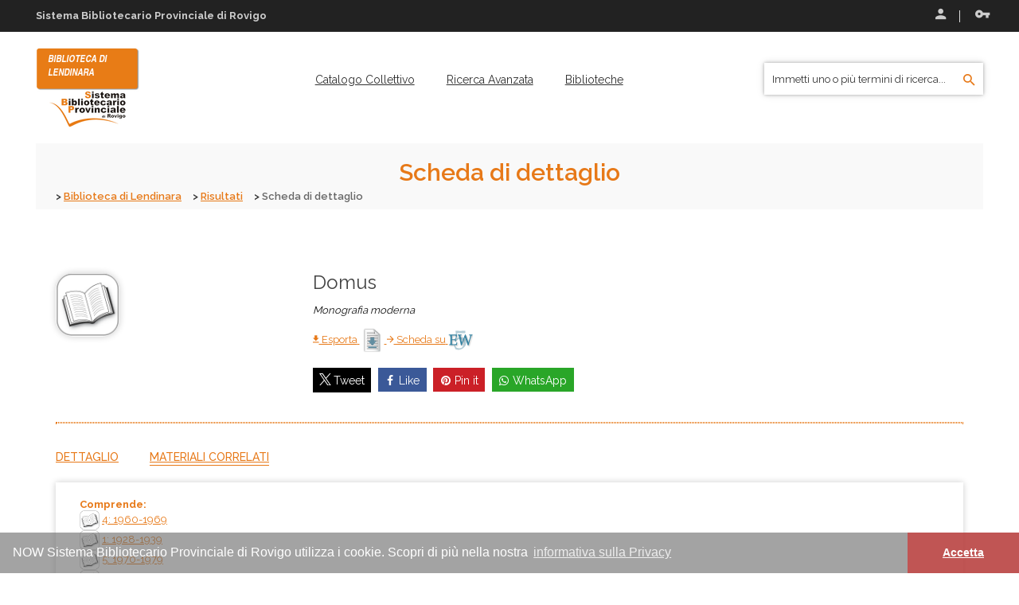

--- FILE ---
content_type: text/html; charset=UTF-8
request_url: https://opacnow.provincia.rovigo.it/it/now/lendinara/record/ROV0009579
body_size: 7245
content:
<!doctype html>
<html class="no-js" lang="it">
<head>
	<meta charset="utf-8">
<meta http-equiv="x-ua-compatible" content="ie=edge">
<title>
	Scheda di dettaglio
		 
	|| 
			Biblioteca di Lendinara
	 
</title>
<meta name="description" content="Scheda di dettaglio  - Sistema Bibliotecario Provinciale di Rovigo, SBP Rovigo, Now Rovigo">
<meta name="viewport" content="width=device-width, initial-scale=1">

<!-- Favicon -->
<link rel="shortcut icon" type="image/x-icon" href="/images/media/2.png">

<!-- All CSS Files -->
<!-- Bootstrap fremwork main css -->
<link rel="stylesheet" href="/theme-opera/css/bootstrap.min.css">
<!-- Nivo-slider css -->
<link rel="stylesheet" href="/theme-opera/lib/css/nivo-slider.css">
<!-- This core.css file contents all plugings css file. -->
<link rel="stylesheet" href="/theme-opera/css/core.css?v=1.1.10">
<!-- Theme shortcodes/elements style -->
<link rel="stylesheet" href="/theme-opera/css/shortcode/shortcodes.css?v=1.1.10">
<!-- Theme main style -->
<link rel="stylesheet" href="/theme-opera/style.css?v=1.1.10">
<!-- Responsive css -->
<link rel="stylesheet" href="/theme-opera/css/responsive.css?v=1.1.10">

<!-- Fontawesome -->
<link rel="stylesheet" href="/theme-opera/css/plugins/fontawesome/css/all.min.css">

<!-- Template color css -->
<link href="/theme-opera/css/color/skin-tahitigold.css?v=1.1.10" data-style="styles" rel="stylesheet">

<!-- User style -->
<link rel="stylesheet" href="/theme-opera/css/custom.css?v=1.1.10">
<link rel="stylesheet" href="/theme-opera/css/responsive-custom.css?v=1.1.10">

<!-- Modernizr JS -->
<script src="/theme-opera/js/vendor/modernizr-2.8.3.min.js"></script>
<script async defer crossorigin="anonymous" src="https://connect.facebook.net/it_IT/sdk.js#xfbml=1&version=v5.0"></script>

<!-- jquery latest version -->
<script src="/theme-opera/js/vendor/jquery-3.1.1.min.js"></script>
<script src="https://cdn.jsdelivr.net/npm/jquery-validation@1.19.3/dist/jquery.validate.js"></script>

<!-- Copertine google -->
<script src="/js/copertinegoogle6.js?v=1.1.11"></script>

<!-- Select2 from a CDN -->
<link href="https://cdn.jsdelivr.net/npm/select2@4.1.0-rc.0/dist/css/select2.min.css" rel="stylesheet">
<script src="https://cdn.jsdelivr.net/npm/select2@4.1.0-rc.0/dist/js/select2.min.js"></script>
<link href="/theme-opera/css/select2.css" rel="stylesheet">
	
	<meta property="og:url" content="ricerca_dettaglio">
	<meta property="og:type" content="website">
	<meta property="og:title" content="Domus / eds. Charlotte &amp; Peter Fiell ; introduction by Luigi Spinelli">
	<meta property="og:description"	content="Monografia moderna">

</head>
<body>
    <!--[if lt IE 8]>
        <p class="browserupgrade">You are using an <strong>outdated</strong> browser. Please <a href="http://browsehappy.com/">upgrade your browser</a> to improve your experience.</p>
    <![endif]-->  
    
    <!-- Body main wrapper start -->
    <div class="wrapper">
	
		<!-- START HEADER AREA -->
		<!-- START HEADER AREA -->
<header class="header-area header-wrapper">
        
	<!-- START header-top-bar -->
<div class="header-top-bar plr-185">
	<div class="container-fluid">
		<div class="row">
		
			<div class="col-sm-6 hidden-xs">
				<div class="call-us">
					<p class="mb-0 roboto left"><strong>Sistema Bibliotecario Provinciale di Rovigo</strong></p>
				</div>
			</div>
			
			<div class="col-sm-6 col-xs-12">
				<div class="top-link clearfix">
					<ul class="link f-right">
					
												
							
																
								<li>
									<a class="fancybox fancybox.ajax" href="/ajax_modal.php?modalname=login" title="Effettua l'accesso">
										<span><i class="zmdi zmdi-account"></i> Accedi</span>
									</a>
								</li>
							
																<li>
									<a class="fancybox fancybox.ajax" href="/ajax_modal.php?modalname=recupero_pw" title="Recupera le credenziali">
										<i class="zmdi zmdi-key"></i> Recupera le credenziali
									</a>
								</li>
										
													
						
						
						
					</ul>
				</div>
			</div>
			
		</div>
	</div>
</div> 
<!-- END header-top-bar -->
			   
	<!-- header-middle-area -->
	<div id="sticky-header" class="header-middle-area plr-185" role="navigation" aria-label="Main Navigation">
		<div class="container-fluid">
			<div class="full-width-mega-dropdown">
				<div class="row">
				
					<!-- logo -->
					<div class="col-md-2 col-sm-6 col-xs-12">
						<div class="logo">
																							<a href="/it/now/lendinara/" title="Vai alla pagina Home Biblioteca di Lendinara" accesskey="1">
								<img class="img-collezione" src="/logo.php?filename=3.png&color=%23FFFFFF&biblioteca=BIBLIOTECA%20DI%20LENDINARA" alt="Logo Biblioteca">
								</a>
																					</div>
					</div>
					
					<!-- primary-menu -->
					<div class="col-md-7 hidden-sm hidden-xs">
						<nav id="primary-menu">
							<ul class="main-menu text-center" role="menu">
							
																	
																<li role="menuitem"><a href="/it/now/collettivo/" title="Vai alla pagina Catalogo collettivo Sistema Bibliotecario Provinciale di Rovigo" accesskey="2">Catalogo collettivo </a></li>
																
										
								<li role="menuitem"><a href="/it/now/lendinara/ricerca" title="Vai alla pagina Ricerca avanzata" accesskey="3">Ricerca avanzata</a></li>

									
																<li role="menuitem">
									<a class="context-menu" href="/it/now/lendinara/biblioteche" title="Vai alla pagina Ricerca Biblioteche" accesskey="4">Biblioteche</a>
																	</li>
								
									
								
									
																

										
								
											
																
											
																
							</ul>
						</nav> 
					</div> 
					<!-- END primary-menu -->
					
					<!-- header-search & total-cart -->
					<div class="col-md-3 col-sm-6 col-xs-12">
					
						<div class="header-search-fixed f-left">
							<form id="quicksearch" name="quicksearch" action="/it/now/lendinara/ricerca" method="POST">
								<input type="hidden" name="isPostBack" value="1">
								<div class="top-search-box-fixed skin">
									<label for="searchTerm" class="hide">Immetti uno o più termini di ricerca...</label>
									<input id="searchTerm" type="text" name="q" value="" placeholder="Immetti uno o più termini di ricerca...">
									<button type="submit" title="Cerca in opac">
										<i class="zmdi zmdi-search skin"></i>
									</button>
								</div>
							</form>
						</div>						
					</div>
					<!-- header-search & total-cart -->
				</div>
			</div>
		</div>
	</div>                           
</header>     
<!-- END HEADER AREA -->
		
		<!-- START MOBILE MENU AREA -->
		<!-- START MOBILE MENU AREA 02 -->
<div class="mobile-menu-area hidden-lg hidden-md">
	<div class="container">
		<div class="row">
			<div class="col-xs-12">
				<div class="mobile-menu">
					<nav id="dropdown" aria-label="Main Navigation">
						<ul>
																														<li role="menuitem"><a href="/it/now/collettivo/" title="Vai alla pagina Catalogo collettivo Sistema Bibliotecario Provinciale di Rovigo" accesskey="2">Catalogo collettivo </a></li>
																
										
								<li><a href="/it/now/lendinara/ricerca">Ricerca</a></li>

									
																<li>
									<a class="context-menu" href="/it/now/lendinara/biblioteche" title="Vai alla pagina Ricerca Biblioteche" accesskey="4">Biblioteche</a>
																	</li>
								
									
								
									
																

										
								
											
																
											
														</ul>
					</nav>
				</div>
			</div>
		</div>
	</div>
</div>
<!-- END MOBILE MENU AREA -->
		
		<!-- START BREADCRUMBS AREA -->
		<!-- BREADCRUMBS SETCTION START -->
<div class="breadcrumbs-section plr-200 mb-80">
	<div class="breadcrumbs overlay-bg">
		<div class="container">
			<div class="row">
				<div class="col-xs-12">
					<div class="breadcrumbs-inner">
						<h1 class="breadcrumbs-title">Scheda di dettaglio</h1>
						<ul class="breadcrumb-list">
							<li><a href="/it/now/lendinara/" title="Torna alla Home page di Biblioteca di Lendinara">Biblioteca di Lendinara</a></li>
							<li><a href="/it/now/lendinara/ricerca?lastquery=1" title="Torna a Risultati">Risultati</a></li>
							<li>Scheda di dettaglio</li>
						</ul>
					</div>
				</div>
			</div>
		</div>
	</div>
</div>
<!-- BREADCRUMBS SETCTION END -->		
		<!-- Start page content -->
        <section id="page-content" class="page-wrapper">

            <!-- RISULTATO SECTION START -->
            <div class="shop-section mb-80">
                <div class="container">
                    <div class="row">
                        <div class="col-md-12 col-xs-12">
                        
                            <!-- single-product-area start -->
                            <div class="single-product-area">
                            
                                <div class="row">
                                <!-- imgs-zoom-area start -->

																										
                                                                                                            <div class="col-md-3 col-sm-4 col-xs-12">
                                        <div class="mb-30">
																																	<img class="product-thumb-ico cover_shadow" src="/images/ico/ico-book-102-103.png" alt="102 Monografia moderna SBN">
																					
																					                                        </div>
                                    </div>
                                                                        
									<div class="                                                    col-md-9 col-sm-8 col-xs-12
                                                ">
                                                
										<div class="ml-30"> 
                                            
																					                                      	
                                
                                 
                                        <h2>Domus
                                                                                                                                                                                                                                                                            </h2>

                                                                        <p class="sottotitolo">
                                                                                        
                                                                                    </p>


                                                                        <p class="text-black-1 mt_20"> 
                                                                                        <em>Monografia moderna</em>
                                        </p>

                                                                            
                                                                            
                                                                            
                                                                                                                       

                                                                        
                                            
                                                                                                                                              

                                                                                                  

                                																																		
                                                        
                                                                                               


																					
                                            
											                                        
                                        <p class="text-black-1 left">

                                                                                                                                        <a href="/it/now/lendinara/export-txt/ROV0009579" title="Esporta la scheda in formato .txt">
                                                    <span><i class="zmdi zmdi-download"></i> Esporta</span>
                                                </a>

                                                <span class="evidence_img">
                                                    <a href="/it/now/lendinara/export-txt/ROV0009579" title="Esporta la scheda in formato .txt">
                                                        <img alt="Esporta la scheda in formato .txt" src="/images/txt.png">
                                                    </a>
                                                </span>
                                            
                                                                                                                                        
                                                <a href="https://easyweb.sbprovigo.it/easyweb/w8022/?EW_D=w8022&EW_T=R&EW_FL=w8022%2Few_limiti.html&EW4_DLL=10&EW4_DLP=10&EW_RM=10&EW_P=LT_EW&EW4_NVR=&EW4_NVT=&EW4_NMI=&EW4_FC=1&EW4_CJL=1&NOICONE=1&PHPMSG=1&lang=&EW=cr=ROV0009579" target="_blank" title="Vedi Scheda su EasyWeb Five">
                                                    <span><i class="zmdi zmdi-arrow-right"></i> Scheda su</span>
                                                </a>
                                                <span class="evidence_img">
                                                    <a href="https://easyweb.sbprovigo.it/easyweb/w8022/?EW_D=w8022&EW_T=R&EW_FL=w8022%2Few_limiti.html&EW4_DLL=10&EW4_DLP=10&EW_RM=10&EW_P=LT_EW&EW4_NVR=&EW4_NVT=&EW4_NMI=&EW4_FC=1&EW4_CJL=1&NOICONE=1&PHPMSG=1&lang=&EW=cr=ROV0009579" target="_blank" title="Scheda su EasyWeb Five">
                                                        <img alt="EasyWeb Five" src="/images/EW5.png">
                                                    </a>
                                                </span>
                                            
                                        </p>
                                               
																					
											<div class="blog-share">
												<div id="share" class="jssocials"></div>
											</div>
											
										                                            
										</div>
									</div>
									<!-- single-product-info end -->
                                    
								</div>
							</div>
                                
                            							
																									
                                <!-- single-product-tab -->
                                <div class="row">
                                    <div class="col-md-12">
                                        <!-- hr -->
                                        <hr>
                                        <div class="single-product-tab">

                                            <ul class="reviews-tab mb-20">


                            												
                                                                            <li >
                                                    <a href="#detail" data-toggle="tab" title="Dettaglio">Dettaglio</a>
                                                </li>
                                                                        
                             
                            
                                                
                            






                                                                
                                                <li class="active">
                                                    <a href="#related" data-toggle="tab" title="Materiali correlati">Materiali correlati</a>
                                                </li>
                                                
                                                                            
                                                                            
                                                
                                                                            
                                                
                                                                        </ul>

                            
                                            <div class="tab-content">

                                                                                        
                                                                                        
<div role="tabpanel" class="tab-pane " id="detail">

	<aside class="widget widget-product box-shadow">
		
		
				
						<div class="row">
			<div class="col-md-2 col-sm-2 col-xs-12">
				<p class="left det-label evidence">Altri autori:</p>
			</div>
			<div class="col-md-10 col-sm-10 col-xs-12">
				<p class="left campo-det-label">
											 
						<a href="/it/now/lendinara/ricerca?q=Spinelli, Luigi [1958- ]&isPostBack=1" class="linkbiblio" title="Trova altre opere di Spinelli, Luigi [1958- ]">
							<span>Spinelli, Luigi [1958- ]</span></a>						
											;  
						<a href="/it/now/lendinara/ricerca?q=Fiell, Peter&isPostBack=1" class="linkbiblio" title="Trova altre opere di Fiell, Peter">
							<span>Fiell, Peter</span></a>						
											;  
						<a href="/it/now/lendinara/ricerca?q=Fiell, Charlotte&isPostBack=1" class="linkbiblio" title="Trova altre opere di Fiell, Charlotte">
							<span>Fiell, Charlotte</span></a>						
									</p>
			</div>
		</div>
		
				
				
				
				

				<div class="row">
			<div class="col-md-2 col-sm-2 col-xs-12">
				<p class="left det-label evidence">Descrizione:</p>
			</div>
			<div class="col-md-10 col-sm-10 col-xs-12">
				<p class="left campo-det-label">
										Domus / eds. Charlotte & Peter Fiell ; introduction by Luigi Spinelli 
					. - Koln : Taschen, 2023-										. - v. ; 26 cm									</p>
			</div>
		</div>

						<div class="row">
			<div class="col-md-2 col-sm-2 col-xs-12">
				<p class="left det-label evidence">Codice record:</p>
			</div>
			<div class="col-md-10 col-sm-10 col-xs-12">
				<p class="left campo-det-label">
					 						<a href="https://opac.sbn.it/risultati-ricerca-avanzata/-/opac-adv/detail/ROV0009579" target="_blank" class="linkbiblio" title="Cerca il record ROV0009579 sull'opac SBN">
						<span>ROV0009579</span>
						</a>
									</p>
			</div>
		</div>
				
				
				
						<div class="row">
			<div class="col-md-2 col-sm-2 col-xs-12">
				<p class="left det-label evidence">Soggetto:</p>
			</div>
			<div class="col-md-10 col-sm-10 col-xs-12">
				<p class="left campo-det-label">
					
					 
												<a href="/it/now/lendinara/ricerca?soggetto=Architettura - Sec. 20.-21.&isPostBack=1" class="linkbiblio" title="Naviga il soggetto Architettura - Sec. 20.-21.">
							<span>Architettura - Sec. 20.-21.</span>
						</a>
					
									</p>
			</div>
		</div>
		
				
						
						<div class="row">
			<div class="col-md-2 col-sm-2 col-xs-12">
				<p class="left det-label evidence">Descrizione fisica:</p>
			</div>
			<div class="col-md-10 col-sm-10 col-xs-12">
				<p class="left campo-det-label">
					v. ; 26 cm
				</p>
			</div>
		</div>
		
						<div class="row">
			<div class="col-md-2 col-sm-2 col-xs-12">
				<p class="left det-label evidence">Data:</p>
			</div>
			<div class="col-md-10 col-sm-10 col-xs-12">
				<p class="left campo-det-label">
										2023
				</p>
			</div>
		</div>
		
						<div class="row">
			<div class="col-md-2 col-sm-2 col-xs-12">
				<p class="left det-label evidence">Paese:</p>
			</div>
			<div class="col-md-10 col-sm-10 col-xs-12">
				<p class="left campo-det-label">Germania</p>
				
			</div>
		</div>
		
						<div class="row">
			<div class="col-md-2 col-sm-2 col-xs-12">
				<p class="left det-label evidence">Classificazione:</p>
			</div>
			<div class="col-md-10 col-sm-10 col-xs-12">
				 
										<p class="left campo-det-label">
												<a href="/it/now/lendinara/ricerca?classificazione_dewey=720.5&isPostBack=1" class="linkbiblio" title="Naviga 720.5"><span>720.5</span></a>
						
											</p> 
							</div>
		</div>
		
				
				
				
				
						<div class="row">
			<div class="col-md-2 col-sm-2 col-xs-12">
				<p class="left det-label evidence">Note:</p>
			</div>
			<div class="col-md-10 col-sm-10 col-xs-12">
				<p class="left campo-det-label">
										Ristampa estratti da: Domus
				</p> 
			</div>
		</div>
		
						<div class="row">
			<div class="col-md-2 col-sm-2 col-xs-12">
				<p class="left det-label evidence">Lingua:</p>
			</div>
			<div class="col-md-10 col-sm-10 col-xs-12">
				<p class="left campo-det-label">
										Italiano; Inglese
				</p>
			</div>
		</div>
		
				
								
		
				
				
				
		
		
				
				
				
		
		
		
		
		
				
						
	</aside>
</div>                                                                         
                                                                                                                                    <!-- fine bibliografia -->
                                                                                        
                                                                                                                                     
                                                                                                                        
                                                                                        
                                                

    <div role="tabpanel" class="tab-pane active" id="related">
        <aside class="widget widget-product box-shadow">

                        
                        
                                        <p class="text-black-1">
                    <span class="evidence">
                                            Comprende:
                                        </span><br>
                
                    										<img src="/images/ico/ico-book-102-103.png" alt="102 Monografia moderna SBN" style="width:25px">                    
                                            <a href="/it/now/lendinara/record/ROV0009584" class="linkbiblio"><span>4: 1960-1969 
																			                        </span></a>
                        <br>                                         
                
                    										<img src="/images/ico/ico-book-102-103.png" alt="102 Monografia moderna SBN" style="width:25px">                    
                                            <a href="/it/now/lendinara/record/ROV0009581" class="linkbiblio"><span>1: 1928-1939 
																			                        </span></a>
                        <br>                                         
                
                    										<img src="/images/ico/ico-book-102-103.png" alt="102 Monografia moderna SBN" style="width:25px">                    
                                            <a href="/it/now/lendinara/record/ROV0009585" class="linkbiblio"><span>5: 1970-1979 
																			                        </span></a>
                        <br>                                         
                
                    										<img src="/images/ico/ico-book-102-103.png" alt="102 Monografia moderna SBN" style="width:25px">                    
                                            <a href="/it/now/lendinara/record/ROV0009583" class="linkbiblio"><span>3: 1950-1959 
																			                        </span></a>
                        <br>                                         
                
                    										<img src="/images/ico/ico-book-102-103.png" alt="102 Monografia moderna SBN" style="width:25px">                    
                                            <a href="/it/now/lendinara/record/ROV0009582" class="linkbiblio"><span>2: 1940-1949 
																			                        </span></a>
                                                                
                                </p>
            
                        
                        
                        
                        
                        
                        
                                    
                        
                        
                        

                        
                        

                        
                        
                        
                        
                        
                        
                                    
                        
            
            
            
            
        </aside>
    </div>
 
                                            </div>
                                        </div>
                                    </div>
                                </div><!-- single-product-area end -->

                            </div>
                        </div>
                    </div>
                </div>
                <!-- SHOP SECTION END -->

            </section>
            <!-- End page content -->
		
		<!-- START FOOTER AREA -->
		<!-- FOOTER -->
<footer id="footer" class="footer-area">
	<div class="footer-top">
		<div class="container-fluid">
			<div style="padding:0px">
				<div class="footer-top-inner gray-bg">
					<div class="row">
						<div class="col-lg-6 col-md-6 col-sm-6 col-xs-12">
							<div class="single-footer footer-about">

								<div class="footer-logo">
																	<img class="img-collezione" src="/images/media-80/4.png" title="" alt="Logo Sistema">
																</div>
								
								<div class="footer-brief left">
									<p class="left evidence">
																			Il Sistema Bibliotecario Provinciale di Rovigo
																		</p>
									<p class="left">
																			Il S.B.P. è la rete bibliotecaria costituita tra le biblioteche del Polesine di cui la Provincia di Rovigo è l'ente capofila e di coordinamento. Le biblioteche aderenti alla rete erogano servizi di pubblica lettura ai cittadini, sia individualmente che collettivamente, secondo i principi della cooperazione. Il Sistema Bibliotecario Provinciale di Rovigo è riconosciuto come Polo Nazionale del Servizio Bibliotecario Nazionale (SBN) con il prefisso ROV. 
																		</p>
								</div>

																																</div>
						</div>

						
						<div class="col-lg-6 col-md-6 col-sm-6 col-xs-12">
						 	
							
																									<div class="single-footer">
								<p class="left footer-title evidence">Link utili</p>
								<ul class="footer-menu">
									 
									<li><a href="https://easyweb.sbprovigo.it/" title="Vai a Opac locale accessibile W3C" target="_blank"><i class="zmdi zmdi-circle"></i><span>Opac locale accessibile W3C</span></a></li>
									
									 
									<li><a href="https://www.sbn.it/web/opacsbn/home" title="Vai a Opac Nazionale Indice SBN" target="_blank"><i class="zmdi zmdi-circle"></i><span>Opac Nazionale Indice SBN</span></a></li>
									
									 
									<li><a href="https://acnpsearch.unibo.it/" title="Vai a Periodici italiani ACNP" target="_blank"><i class="zmdi zmdi-circle"></i><span>Periodici italiani ACNP</span></a></li>
									
									 
									<li><a href="https://sbprovigo.medialibrary.it/home/index.aspx" title="Vai a MLOL Media Library On Line" target="_blank"><i class="zmdi zmdi-circle"></i><span>MLOL Media Library On Line</span></a></li>
													
								 </ul>
							</div>
																				</div>
					</div>
				</div>
			</div>
		</div>
	</div>
	
	<!-- footer-bottom black -->
	<div class="footer-bottom black-bg">
		<div class="container-fluid">
			<div class="plr-185">
				<div class="copyright">
					<div class="row">
					
						<div class="col-sm-12 col-xs-12">
							<div class="copyright-text">
								<p class="center">Sistema Bibliotecario Provinciale di Rovigo - &copy; <a href="http://www.nexusfi.it" target="_blank" title="Nexus web site">
									<span>Nexus IT</span></a> 2021-2025 - Tutti i diritti riservati
								</p>
							</div>
						</div>
						
					</div>
				</div>
			</div>
		</div>
	</div>

</footer>
<!-- END FOOTER -->
</div>
<link rel="stylesheet" type="text/css" href="//cdnjs.cloudflare.com/ajax/libs/cookieconsent2/3.0.3/cookieconsent.min.css">
<script src="//cdnjs.cloudflare.com/ajax/libs/cookieconsent2/3.0.3/cookieconsent.min.js"></script>
<script>
window.addEventListener("load", function(){
window.cookieconsent.initialise({
  "palette": {
	"popup": {
	  "background": "rgba(102, 102, 102, 0.6)"
	},
	"button": {
	  "background": "rgba(204, 52, 51, 0.7)"
	}
  },
  "theme": "edgeless",
  "content": {
	"message": "NOW Sistema Bibliotecario Provinciale di Rovigo utilizza i cookie. Scopri di più nella nostra",
	"link": "informativa sulla Privacy",
	"href": "/it/openweb/collettivo/pagina/privacy-policy",
	"dismiss": "Accetta"
  }
})});
</script>

    <!-- </div> Body main wrapper end -->
	
	<!-- Placed JS at the end of the document so the pages load faster -->
	<!-- Bootstrap framework js -->
<script src="/theme-opera/js/bootstrap.min.js"></script>

<!-- jquery.nivo.slider js -->
<script src="/theme-opera/lib/js/jquery.nivo.slider.js"></script>

<!-- All js plugins included in this file -->
<script src="/theme-opera/js/plugins.js"></script>

<!-- Main js file that contents all jQuery plugins activation -->
<script src="/theme-opera/js/main.js?v=1.1.11"></script>

<!-- Custom -->
<script src="/js/scripts-frontend-ajax.js?v=1.1.11"></script>	
	<script src="/js/scripts-commons.js?v=1.1.11"></script>
	<script src="/js/script.js?v=1.1.11"></script>
	
	<link href="//stackpath.bootstrapcdn.com/font-awesome/4.7.0/css/font-awesome.min.css" rel="stylesheet">
<link type="text/css" rel="stylesheet" href="/jssocial/jssocials.css?v=1.1.10">
<link type="text/css" rel="stylesheet" href="/jssocial/jssocials-theme-flat.css?v=1.1.10">
<script src="/jssocial/jssocials.min.js"></script>

            
    <script>
    $(document).ready(function() {
        
        $("#share").jsSocials({
            shares: ["twitter", "facebook", "pinterest", "whatsapp"],
            url: "https://opacnow.provincia.rovigo.it//it/now/lendinara/record/ROV0009579",
            text: "Domus / eds. Charlotte &amp; Peter Fiell ; introduction by Luigi Spinelli",
            showLabel: true,
            showCount: false,
        });
                
    });
    </script>

	 
	<script>
$(document).ready(function(){

	$('.js-add-del-element-to-wishlist').on('click',function(e){
		e.stopPropagation();
		e.preventDefault();
		
		var id_element = $(this).data('idelement');
		var codice_record = $(this).data('codicerecord');
		var api_url = '';
		
		if ($(this).parent().hasClass('el-no-wishlist')) {
			// add
			$(this).parent().removeClass('el-no-wishlist').addClass('el-in-wishlist');
			$(this).find("span").text('Rimuovi dai preferiti');
			api_url = '/ajax_actions_process.php?ap=wishlist_add_element';
		} else {
			// delete
			$(this).parent().removeClass('el-in-wishlist').addClass('el-no-wishlist');
			$(this).find("span").text('Aggiungi ai preferiti');
			api_url = '/ajax_actions_process.php?ap=wishlist_del_element';
		}
		
		if (api_url != '') {
			// aggiungiamo le foto selezionate ad un lightbox esistente
			$.ajax({
				url: api_url,
				type: 'POST',
				data: {
					id_element: id_element,
					codice_record: codice_record
				},
				success: function (result) {
					$('.js-num-preferiti').text(result.n_element);
				},
				error: function (result) {
					alert("Errore di sistema. Si prega di contattare l'amministratore.");
				},
			});
		}
		
	});

	$('.js-add-element-to-wishlist').on('click',function(e){
		e.stopPropagation();
		e.preventDefault();
		
		var id_element = $(this).data('idelement');
		var codice_record = $(this).data('codicerecord');
		$(this).parent().removeClass('el-no-wishlist').addClass('el-in-wishlist');
		$(this).find("span").text('Rimuovi dai preferiti');
		/*
			var checked = $(this).is(':checked');
			var lightbox_id = $('.js-current-lightbox').data('value');
			if(checked)
			{
				var photos_ids = $(this).map(function(_, el) {
					return $(el).val();
				}).get();
				if (lightbox_id != '') {
					// aggiungiamo le foto selezionate ad un lightbox esistente
					$.ajax({
						url: Glizy.baseUrl + '/rest/lightbox/' + lightbox_id + '/addPhotos',
						type: 'POST',
						data: {
							photosIds: photos_ids,
						},
						success: function (result) {
							if(result.numAddedPhotos != 0)
							{
								var html = getLightboxThumbnailHtml(lightbox_id,result.objectid[0],result.imgsrc[0],result.url[0]);
								$('.js-lightbox-list').append(html);
								$('.js-lightbox-total').html(parseInt($('.js-lightbox-total').html()) + 1);
							}
						},
						error: function (result) {
							showNotificationModal("Errore di sistema. Si prega di contattare l'amministratore.");
						},
					});
				}
			}
			else
			{
				var photos_ids = $(this).map(function(_, el) {
					return $(el).val();
				}).get();
				removePhotoFromLightboxSimple($('.js-current-lightbox').data('value'),photos_ids[0]);
				$('a[data-id="'+photos_ids[0]+'"]').parents('.bcp-block-lightbox-thumbnail').remove();
				$('.js-lightbox-total').html($('.js-lightbox-total').html() - 1);
			}
		*/
	});
});
</script>		
	<link href="//stackpath.bootstrapcdn.com/font-awesome/4.7.0/css/font-awesome.min.css" rel="stylesheet">
<link rel="stylesheet" href="/jstree/themes/default/style.css?v=1.1.10">
<link rel="stylesheet" href="/jstree/themes/default/custom.css?v=1.1.10">
<script src="/jstree/jstree.min.js?v=1.1.11"></script>

	
	<script>
	$(document).ready(function() {
		
			var tree = $("#jstree").jstree({
					"core" : {
						"themes" : {
							"responsive": true
						}, 
						// so that create works
						"check_callback" : true,
						'data' : {
							'url' : function (node) {
								return 'https://opacnow.provincia.rovigo.it/ajax_data.php?dt=schede_struttura&site_id=1&id_element=';
							},
							'data' : function (node) {
								return { 'parent' : node.id };
							},					
						},
						
					},
					"types" : {
						"default" : {
							"icon" : "fa fa-folder icon-state-warning icon-lg"
						},
						"file" : {
							"icon" : "fa fa-file icon-state-warning icon-lg"
						}
					},
					//"state" : { "key" : "opera_tree" },
					//"plugins" : [ "dnd", "state" , "types" ]
					"plugins" : [ "types" ]
				});
				
			tree.on("dblclick", ".jstree-anchor", function() {
				document.location.href = this.href;
			});
			
			tree.on('changed.jstree', function (e, data) {
				console.log(data);
			});
						
	});
	</script>
	
</body>
</html>

--- FILE ---
content_type: text/css
request_url: https://opacnow.provincia.rovigo.it/theme-opera/css/color/skin-tahitigold.css?v=1.1.10
body_size: 1643
content:
/*-----------------------------------------------------------------------------------

  Template Name: Subash Ecommerce Responsive Bootstrap Template
  Description: This is html5 template
  Author: codecarnival
  Version: 1.0
  Design and Developed by: codecarnival
  
  Skin default: Tahiti Gold #E77918 - chiaro Almond #F2D8BF - contrasto Teal #008080

-----------------------------------------------------------------------------------*/

.skin {
  color: #E77918!important;
  }
.skin-fair {
  color: #F2D8BF!important; /* chiaro */
  }

h2 a:hover,
.sottotitolo a:hover,
li a:hover,
a:hover,
a:focus,
a.linkbiblio span:hover {
  color: #008080; /* contrasto */ 
}

hr {
  border: 1px dotted #E77918;
  }
.border-left {
  border-left: #E77918;
}
.theme-bg {
  background: #E77918;
  }
.blog-item .blog-desc {
  background: #E77918 none repeat scroll 0 0;
}
.mark, mark {
  background: #E77918 none repeat scroll 0 0;
}
.mean-container .mean-nav ul li a:hover {
  color: #E77918;
}
textarea:focus {
  border-color: #E77918;
}
.up-comming-time .time-count {
  border: 1px solid #E77918;
}
.contact-address:hover i {
  background: #E77918 none repeat scroll 0 0;
}
span.tooltip-content {
  color: #E77918;
}
a.button {
  background: #E77918;
}
.pro-tab-menu ul li.active a {
  border-bottom: 1px solid #E77918;
}
.nivo-controlNav a.active {
  background: #E77918 none repeat scroll 0 0;
}
.submit-btn-1 {
  background: #E77918;
}
.header-search-inner::before {
  background: #E77918 none repeat scroll 0 0;
}
input[type="text"]:focus,
input[type="password"]:focus {
  border: 1px solid #E77918;
}

/* default */

a,
button,
input {
  color: #E77918;
}

.text-theme { 
  color: #E77918;
}
.btn-hover-2::before {
  background: #E77918 none repeat scroll 0 0;
}
.slick-arrow-1 .slick-arrow:hover {
  color: #E77918;
}
.slick-arrow-2 .arrow-prev.slick-arrow:hover, .slick-arrow-2 .arrow-next.slick-arrow:hover {
  color: #E77918;
  border-color: #E77918;
}
.slick-arrow-3 .arrow-prev.slick-arrow:hover, .slick-arrow-3 .arrow-next.slick-arrow:hover {
  color: #E77918;
}
.slick-dots-1 .slick-dots li.slick-active {
  background: #E77918;
}
.quick-add-to-cart .single_add_to_cart_button:hover {
  background: #E77918 none repeat scroll 0 0;
}
#scrollUp:hover {
  background: #E77918 none repeat scroll 0 0;
}

/* header */
.main-menu > li:hover > a{
  color: #E77918;
} 
.dropdwn > li:hover > a{
  color: #E77918;
}
.main-menu > li > a::before, .dropdwn li a::before, .single-mega-item li a::before {
  background: #E77918 none repeat scroll 0 0;
}
.single-mega-item > li:hover > a{
  color: #E77918;
} 
.sticky .main-menu > li:hover > a{
  color: #E77918;
}
.total-cart-in:hover .cart-toggler > a {
  color: #E77918;
}
.del-icon > a:hover > i {
  color: #E77918;
}
.top-cart-inner.subtotal span {
  color: #E77918;
}
.user-meta > li > ul > li > a:hover {
  color: #E77918;
}

/* footer */ 
.footer-menu li:hover a, .footer-menu li:hover a i {
  color: #E77918;
}
.border-left::before {
  background: #E77918 none repeat scroll 0 0;
}
.copyright-text p a:hover {
  color: #E77918;
}
.footer-menu-2 li::before {
  background: #E77918 none repeat scroll 0 0;
}

/* Theme */
.pro-rating a {
  color: #E77918;
}
.action-button > li:hover > a {
  background: #E77918;
  border-color: #E77918;
}
.banner-button a:hover {
  color: #E77918;
}
.product-item-2 .action-button > li:hover > a {
  color: #E77918;
}
.pro-tab-menu-2 ul li.active::before {
  background: #E77918 none repeat scroll 0 0;
}
.breadcrumb-list > li {
  color: #666666; 
}
.breadcrumb-list > li > a {
    color: #E77918;
}
.breadcrumb-list > li:hover::before {
  color: #E77918; 
  text-decoration: underline;
}
.breadcrumb-list > li:hover > a {
  color: #E77918;
  text-decoration: underline;
}
.shop-tab li.active a {
  color: #E77918;
}
.shop-pagination > li.active a,
.shop-pagination > li:hover a {
  border-color: #E77918;
  color: #E77918;
}
.widget-search button:hover {
  color: #E77918;
}
.product-cat .treeview .collapsable > a {
  color: #E77918;
}
.ui-slider .ui-slider-range {
  background: #E77918 none repeat scroll 0 0;
}
.ui-state-default, .ui-widget-content .ui-state-default, .ui-widget-header .ui-state-default {
  background: #E77918 none repeat scroll 0 0;
}
.widget-color ul li::before {
  background: #E77918 none repeat scroll 0 0;
}
.p-c a.active img {
  border: 1px solid #E77918;
}
.cart-tab li a.active {
  color: #E77918;
}
.cart-tab li a.active span {
  border: 1px solid #E77918;
}
.product-remove a:hover {
  color: #E77918;
}
.product-add-cart a:hover {
  color: #E77918;
}
.order-total {
  color: #E77918;
}
.order-total-price {
  color: #E77918;
}
.widget-tags-list li:hover a {
  color: #E77918;
}
.blog-like-share li a:hover {
  color: #E77918;
}
.reply-delate li:hover a {
  color: #E77918;
}
.bg-shape:hover:before {
 background: #E77918 none repeat scroll 0 0;
}


/***** custom ****/

h2 a {
  color: #E77918;
}

.panel-title > a {
  color: #E77918;
}

.reviews-tab li.active a {
    border-bottom: 1px solid #E77918;
}

.link-btn-1 {
    background: #E77918 none repeat scroll 0 0;
}

.up-comming-pro-info a:hover {
  color: #FFFFFF;
  background: #E77918 none repeat scroll 0 0;
}

.single-product-info a, .tab-pane a {
    color: #E77918;
}

.single-product-info a:focus, a:hover {
    color: #E77918;
    text-decoration: none;
}

.tab-pane a:focus, a:hover {
    color: #E77918;
    text-decoration: none;
}

.contact-address i {
    color: #E77918;
}
a.button.button-black {
    background-color: #E77918;

}

.evidence,
.evidencelink a, 
.evidencelink a:link {
  color: #E77918;  /* ev scuro */
  }

.breadcrumbs-title {
  color: #E77918;
}

.banner-1::before {
  background: rgba(0, 0, 0, 0) url("../../img/bg/ribbon-green.png") repeat scroll 0 0;
}

/***** Form di ricerca openweb/include/ricerca_avanzata_form.tpl ****/

.field-filled input[type="text"], .field-filled input[type="password"] {
    background: #F2D8BF; /* chiaro */
}

.field-filled {
  background: #F2D8BF !important; /* chiaro */
}

.field-select-filled { /* chiaro */
  background: #F2D8BF url("../../img/icon/down-arrow.png") no-repeat scroll 97% center !important;  
} 

.footer-title {
    color: #E77918;
}

.td-title-1 a {
  color: #E77918;
}

.noccor {
    background: #E77918;
    color: #ffffff;
    font-weight:bold;
}



--- FILE ---
content_type: text/css
request_url: https://opacnow.provincia.rovigo.it/theme-opera/css/custom.css?v=1.1.10
body_size: 6728
content:
/*--------------------------------------------------------------

  Template Name: Subash Ecommerce Responsive Bootstrap Template
  Description: This is html5 template
  Author: codecarnival
  Version: 1.0
  Design and Developed by: codecarnival

Note: This is the file where you can add your custom styles to change the look of the theme. But don't modify "style.css" file.

---------------------------------------------------------------*/

/* ----------------------------------------------------
	You can put your custom css code here: 
-------------------------------------------------------*/

/* Skin .skin */

.Amber      {color: #FFBF00;}
.Aqua       {color: #00FFFF;}
.Blue-gray  {color: #607D8B;}
.Blue       {color: #1A237E;}
.DarkOrange {color: #FF7F00;}
.DodgerBlue {color: #1080E5;}
.Gamboge    {color: #E7AF12;}
.Limerick   {color: #90B62D;}
.Mosque     {color: #006064;}
.PersianRed {color: #CC3333;}
.Purple     {color: #AA00FF;}
.Jazzberry  {color: #AE1C64;}
.Palatinate {color: #773A69;}

.Teal        {color: #008080;}
/* più chiaro */ .Mabel      {color: #D1E3E3;}
/* contrasto */  .TahitiGold {color: #E77918}

.TorchRed    {color: #FF1744;}
.Turquoise   {color: #36C6D3;}
.Wisteria    {color: #BB94D0;}
.YellowGreen {color: #A4D32A;}

.Dim-gray {color: #666666;}
.Free-Speech-Red {color: #B30808;}

/*** Per accessibilità link ***/
h2 a:hover,
.sottotitolo a:hover,
li a:hover,
a:hover,
a:focus,
a.linkbiblio span:hover {
  font-weight: bold!important;
}

.footer-menu li:hover a, .footer-menu li:hover a i {
  font-weight: bold!important;
  text-decoration: underline;
}
.copyright-text p a:link {
  color: #FFFFFF!important;
}
.copyright-text p a:hover {
  font-weight: bold!important;
  text-decoration: underline;
  color: #FFFFFF!important;
}

.banner-button a:hover,
.product-item-2 .action-button > li:hover > a,
.breadcrumb-list > li:hover::before,
.breadcrumb-list > li:hover > a,
.shop-pagination > li.active a,
.shop-pagination > li:hover a,
.widget-search button:hover,
.product-remove a:hover,
.product-add-cart a:hover,
.blog-like-share li a:hover,
.up-comming-pro-info a:hover
 {text-decoration: underline;}

/*** Background & border color; FX ***/

.b-violet {background: #9E79AD none repeat scroll 0 0;}
.b-yellow {background: #E6B142 none repeat scroll 0 0;}
.b-orange {background: #FF7F00 none repeat scroll 0 0;}
.b-green {background: #36b2ab none repeat scroll 0 0;}
.b-red {background: #C74A48 none repeat scroll 0 0;}

.border-green {border-left: 4px solid #36b2ab; padding-left:10px;}
.border-red {border-left: 4px solid #C74A48; padding-left:10px;}

.alert-light-red {
	background-color: #f1e3e3 !important;
	line-height: 20px;
	padding:10px;
}

.b-FX-box {background-color: #F9F6F3}
.color-FX {color: #9069aa; font-weight: bold;}
a.button.button-FX {background-color: #a582bc;}

.action-button-FX > li > a:link {
    background: transparent;
    border: 1px solid #ccb1df;
    border-radius: 50%;
    color: #a582bc;
    display: block;
    font-size: 14px;
    height: 30px;
    line-height: 28px;
    text-align: center;
    width: 30px;
}
.action-button-FX > li > a:hover {
    background-color: #ccb1df;
    color: #FFFFFF;
}

/*** era in jstree.tpl ***/
.icon-state-warning {
  color: #F1C40F; /* moon jellow */
}

/*** Opera ***/
.shop-tab, .short-by {
    width: 40%;
}
.showing {
    width: 20%;
}

/*** Base e utili ***/

body {
	color: #0f0f0f;
}

p {
  color: #0f0f0f;
  line-height: 15px;
}
p.left {text-align: left}
p.right {text-align: right}
p.center {text-align: center}


a {text-decoration: underline;}

.hide {display: none;}
.bold {font-weight: bold;}
.italic {font-style: italic;}
.underline {text-decoration: underline;}

.leaflet-control-attribution a:link {text-decoration: underline;!important}

.sottotitolo {
  color: #0f0f0f;
  font-size: 16px;
}

h2 {line-height: 24px;}
h3 {font-size: 16px;}
h4 {margin-bottom: 20px;}

.small14 {
  font-size: 14px!important;
}

.section-title h2 {
    line-height: 30px;
}

.t-list.product-item h2 {
  font-size: 16px; /* Titolo 2 più piccolo in risultati tlist  */
  line-height: 18px;
}
.shop-list.product-item h2 {
  font-size: 16px; /* Titolo 2 più piccolo risultati in list */
  line-height: 18px;
}

.product-info h2 {
  font-size: 16px; /* Titolo 2 più piccolo risultati in list */
  line-height: 18px;
}
.text-black-1 {
  color: #0f0f0f;
}

.w100 {
	width: 100px;
	}
	
.clear {
	clear:both;
	margin-top:35px;
	}
	
.canc a {
	color: #990000!important;
}

.canc a:hover	 {
	color: #0f0f0f!important;
}

.blog-details-title {
    line-height: 20px;
}

/* icone nella topbar nera, era 14px */
.top-link > ul.link > li a i {
    font-size: 20px; 
}

/* slider titolo */
.slider2-title-2 {
    font-size: 40px;
}

/* era 35% */
.slider-desc-3 {
    margin: auto;
    width: calc(100% - 5%);
}

.blog-title {
    font-weight: 700;
    line-height: 24px;
    overflow: hidden;
    text-overflow: ellipsis;
    white-space: normal;
}

.filtri { 
    display: inline-block;
    width: 200px;
    color: #333333;
    font-size: 14px;
    font-weight: 400;
}

/*** Link ***/

a,
button,
input {
  /* in colors */
}

a:hover {
   /* text-decoration: underline; */
  font-weight: bold;
}

a:focus,
.btn:focus {
  text-decoration:none;
  outline: none;
  font-weight: bold;
}

a.linkbiblio span {
    text-decoration: underline;
}

a.linkbiblio span:hover {
  text-decoration: none; 
  font-weight: bold;
}

.evidencelink a:hover {
  /* text-decoration: underline; */
  font-weight: bold;
  }

p.underline a:hover {
	 /* text-decoration: underline; */
    font-weight: bold;
}

.link-hover-1 {
    position: relative;
}
.link-hover-1::before {
  background: #434343 none repeat scroll 0 0;
  bottom: 0;
  content: "";
  height: 2px;
  left: 0;
  position: absolute;
  transition: all 0.5s ease 0s;
  width: 0;
  z-index: 9999;
}
.link-hover-1:hover::before {
  width: 100%;
}
.link-h a:hover {
  color: #FFFFFF;
  font-weight: bold;
}

/*** Buttons ***/

.button-green {
    background: #36b2ab none repeat scroll 0 0;
    border: medium none;
    border-radius: 3px;
    color: #ffffff;
    float: none;
    font-weight: 700;
    height: 45px;
    margin-left: 0px;
    padding: 0 55px;
    text-transform: uppercase;
    transition: all 0.3s ease 0s;
}

.button-green:hover {
  background: #FF7F00 none repeat scroll 0 0;
}

.button-red {
    background: #C74A48 none repeat scroll 0 0;
    border: medium none;
    border-radius: 3px;
    color: #ffffff;
    float: none;
    font-weight: 700;
    height: 45px;
    margin-left: 0px;
    padding: 0 55px;
    text-transform: uppercase;
    transition: all 0.3s ease 0s;
}

.button-red:hover {
  background: #FF7F00 none repeat scroll 0 0;
}

	
/* Margini */

.mt-25 { margin-top: 25px; }
.mt-160 { margin-top: 160px; }
.mlr-3 {margin-left: 3px; margin-right: 3px;}
.pd-5 {padding: 5px}

/* Menu header-search & total-cart */

.header-search-fixed {
  padding: 34px 0 22px;
  transition: all 0.3s ease 0s;
  width: 100%;
}
.top-search-box-fixed {
    box-shadow: 0 0 10px rgba(0, 0, 0, 0.12);
    height: 40px;
    opacity: 1;
    position: relative;
    top: 5px;
    /* right: 20px; */
    visibility: visible;
    width: 100%;
    text-align: center;
}
.top-search-box-fixed > input {
  background: #fff none repeat scroll 0 0;
  border: medium none;
  float: left;
  height: 100%;
  padding: 0 10px;
  width: 100%;
}
.top-search-box-fixed > button {
  background: #ffffff none repeat scroll 0 0;
  border: medium none;
  color: #999999;
  float: left;
  font-size: 20px;
  /* height: 100%; */
  padding: 0;
  position: absolute;
  right: 10px;
  top: 10px;
  /* width: 60px; */
}

.sticky .header-search-fixed {
  padding: 14px 0 0;
}

/*
#searchResult{
 list-style: none;
 padding: 0px;
 width: 100%;
 position: absolute;
 margin: 0;
 top: 45px;
}

#searchResult li{
 background: lavender;
 padding: 4px;
 margin-bottom: 1px;
}

#searchResult li:nth-child(even){
 background: cadetblue;
 color: white;
}

#searchResult li:hover{
 cursor: pointer;
}
*/

/* Top menu */

p.context-menu {
	color: #303030; 
	font-size: 14px; 
	cursor: context-menu;
}
	
/* Modali */

.w-600 {
	width: 600px;
}
.bb_gray {
	border-bottom:1px solid #CCCCCC;
}

/* Blocco testo con img in background */

.ribbon-price {
	left: -15px;
    position: absolute;
    top: 35px;
}

.banner-info {
    background-color: #FFFFFF;
    padding: 10px;
    opacity: 0.7;
    border-radius: 8px;
	-moz-border-radius: 8px; /* firefox */
	-webkit-border-radius: 8px; /* safari, chrome */
	box-shadow: 0 0 8px rgb(0 0 0 / 20%);
	right: 20px;
}

.banner-featured-list li {
    color:black;
    font-weight:bold;
    z-index:1;
}

.showing span {
    color: #333333;
}

/* fascia d'eta */

.bg-fascia-k {background: linear-gradient(#e8a8a8, #d25752) !important;} /* red adulti seria */
.bg-fascia-m {background: linear-gradient(#e8a8a8, #d25752) !important;} /* red adulti */
.bg-fascia-b {background: linear-gradient(#CEDAC4, #9DB787) !important;} /* green 0-5 pre-primaria */
.bg-fascia-c {background: linear-gradient(#adc5dd, #6d96c4) !important;} /* azur 5-10 primaria */
.bg-fascia-d {background: linear-gradient(#c9c2d2, #9a8fb2) !important;} /* lilla 9-14 bambini */
.bg-fascia-e {background: linear-gradient(#d3c2ba, #ad8c7b) !important;} /* marron 14-20 giovani adulti */
.bg-fascia-u {background: linear-gradient(#FFFFFF, #fffbef) !important;} /* crema sconosciuta */


/* X Chiudi */

.chiudi a:link { 
	color: #990000;
	}
	
.chiudi a:hover { 
	color: #CC3333;
	}

/* Link bottone (ricerca_avanzata_form.php - slider_search_collection.tpl) */

.color-w {
  color:#ffffff;
}

.link-btn-1 {
    border: medium none;
    font-size: 13px;
    font-weight: 700;
    height: 30px;
    padding: 10px 20px;
    text-transform: uppercase;
    transition: all 0.3s ease 0s;
    color:#FFFFFF important!;
}

.link-btn-1 a:hover {
    color: #FFFFFF;
}

.link-btn-1::before {
  background: #434343 none repeat scroll 0 0;
  bottom: 0;
  content: "";
  height: 2px;
  left: 0;
  position: absolute;
  transition: all 0.5s ease 0s;
  width: 0;
  z-index: 9999;
}
.link-btn-1:hover::before {
  width: 100%;
}

.link-btn-1 {
  position: relative;
}
.link-btn-1::before {
  background: #434343 none repeat scroll 0 0;
  bottom: 0;
  content: "";
  height: 2px;
  left: 0;
  position: absolute;
  transition: all 0.5s ease 0s;
  width: 0;
  z-index: 9999;
}
.link-btn-1:hover::before {
  width: 100%;
}

/*** Input ***/
.box-input {
  padding:8px 20px;
  color: #333333;
  box-shadow: 0 0 4px rgb(0 0 0 / 30%); 
  width:100%;
  font-size: 13px;
  line-height: 1.5;
  display: inline-block;
  vertical-align: middle;
}

/* Footer title */

.single-footer {
	margin: 0 0 30px;
	}
.footer-title {
    font-weight: 700;
    margin: 20px 0 20px;
    text-transform: uppercase;
}

/* Box blocco testo in home */

.up-comming-pro-info h3 {
    /* color: #575757; */
    color: #333333;
    font-weight: 600;
    margin: 20px 0 20px 0;
}

.up-comming-pro-info > p {
    margin-bottom: 20px;
    /* color: #575757; */
    color: #333333;
}

/* Box per il login */

.button-s {
	display: block;
	float: left;
	min-width: 40%;
  margin-left: 25px;
  text-align: center;
  line-height: 35px;
  border: medium none;
  color: rgb(255, 255, 255);
  font-size: 13px;
  font-weight: 700;
  height: 35px;
  padding: 0 20px;
  text-transform: uppercase;
	margin-top:10px;
  border-radius: 6px;
    -moz-border-radius: 6px; /* firefox */
    -webkit-border-radius: 6px; /* safari, chrome */
}

.buttonQ {
	display: block;
    float: left;
    width: 100px;
    height: 100px;
    margin-left: 20%;
    text-align: center;
    line-height: 35px;
    border: medium none;
    color: rgb(255, 255, 255);
    font-size: 13px;
    font-weight: 700;
    padding: 20px;
    text-transform: uppercase;
    margin-top: 10px;
    border-radius: 6px;
    -moz-border-radius: 6px;
    -moz-border-radius: 6px; /* firefox */
	-webkit-border-radius: 6px; /* safari, chrome */
}

.up-comming-pro-info a:hover {
	color: #FFFFFF;
	/* background: #FF7F00 none repeat scroll 0 0; */
}


/*** modal-product ***/

.modal-product .simplebox {
  background: #ffffff none repeat scroll 0 0;
  padding: 15px 15px 18px 30px;
  text-align: left;
}

.modal-product .simplebox h1 {
  color: #333333;/* color: #666; */
  font-size: 24px;
  font-weight: 700;
  line-height: 24px;
  margin: 0 0 20px;
}

.modal-product .simplebox .quick-desc {
  border-top: 1px solid #e5e5e5;
  border-bottom: 1px solid #e5e5e5;
  color: #0f0f0f;
  padding: 15px 0 15px 0;
  margin-top:20px;
}

.simplebox p {
  color: #0f0f0f;
  font-size: 15px;
}

.quick-add-to-cart .single_add_to_cart_button {
    background: #666 none repeat scroll 0 0;
    border: medium none;
    border-radius: 3px;
    color: #ffffff;
    float: none;
    font-weight: 700;
    height: 45px;
    margin-left: 15px;
    padding: 0 55px;
    text-transform: uppercase;
    transition: all 0.3s ease 0s;
}

.quick-add-to-cart label {
	color: #0f0f0f;
}

/* Icone tipologia ridimensionate */

.googlemap {
	position: relative;
	padding-bottom: 30%; /* 4:3 ratio */
	height: 0;
	overflow: hidden;
}

.googlemap iframe {
	position: absolute;
	top: 0;
	left: 0;
	width: 100% !important;
	/* height: 100% !important; */
}

.product-title {
    margin: 0px 10px 15px 0px;
    font-size: 16px;
    text-transform: none;
    white-space: normal;
}

.widget-product .product-img {
    float: left;
    width: 10%;
}

.widget p {
  margin-bottom: 10px;
}

.cornice_thumb {
	background-image: url("../img/icon/cornice-thumb.png");
	background-repeat: no-repeat;
	background-position: left top;
	width:100px;
	height:100px;
}
.cover_thumb {
	margin-left: 21px;
	margin-top: 5px;	
}

.single-product-info a, .tab-pane a {
    /* color: #343962; */
    /* color: #ff7f00; */
}

.single-product-info a:focus, a:hover {
    /* color: #ff7f00;*/
    text-decoration: underline;
}

.tab-pane a:focus, a:hover {
    /* color: #ff7f00; */
    text-decoration: underline;
}

.single-brand-product .brand-title {
    margin: 0;
    position: absolute;
    right: 0px;
    bottom: 0px;
}

.pro-price {
	font-family: 'Raleway', sans-serif;
	text-overflow: ellipsis;
	height: 30px;
}

.breadcrumbs {
    background: #ffffff;
}
.breadcrumbs-title {
	margin-bottom: 0;
	padding: 25px 0 0px;
	text-align: center;
	text-transform: none;
}
.breadcrumb-list {
	padding-top: 10px;
    padding-bottom: 10px;
}

.breadcrumb-list > li::before {
  content: "> ";
  left: 0;
  /* color: #666666; */
  color: #333333; 
  transition: all 0.3s ease 0s;
}

.breadcrumb-list > li {
    margin-right: 10px;
    text-transform: none;
    color: #666666;
}

.copyright-text {
    text-align: center;
}

.evidence {
    font-weight: bold;
}

.evidence_img a:hover {
	display: inline-block;
    background-color: #eff4f6;
    border-radius: 3px 3px 3px 3px;
    -moz-border-radius: 3px 3px 3px 3px;
    -webkit-border-radius: 3px 3px 3px 3px;
    box-shadow: 2px 2px 3px #cccccc;
}

/*** risultati lista ***/

.shop-list p {
    color: #0f0f0f;
    margin: 0px 0px 3px;
}
.shop-list .brand-name {
    color: #0f0f0f;
    margin-bottom:10px;
}

.row {
  /*  margin:0px; */
}

.product-item-1 {
    margin: 0px 10px 30px 10px;
}

input[type="email"] {
    background: #fff none repeat scroll 0 0;
    border: 1px solid transparent;
    box-shadow: 0 0 4px rgb(0 0 0 / 10%);
    color: #999999;
    font-size: 13px;
    height: 40px;
    margin-bottom: 20px;
    padding-left: 20px;
}

input[type="date"] {
    background: #fff none repeat scroll 0 0;
    border: 1px solid transparent;
    box-shadow: 0 0 4px rgb(0 0 0 / 10%);
    color: #999999;
    font-size: 13px;
    height: 40px;
    margin-bottom: 20px;
    padding-left: 20px;
}


input[type="text"], input[type="password"], input[type="email"], input[type="date"]  {
    color: #333333;
    box-shadow: 0 0 4px rgb(0 0 0 / 30%);
    width: 100%;
}

select {
    color: #333333;
    box-shadow: 0 0 2px rgb(0 0 0 / 10%);
}

.custom-select {
	box-shadow: 0 0 4px rgb(0 0 0 / 30%);
    border: 1px solid transparent;
    margin-top:-3px;
}

.t-list p {
    color: #333333;
    margin-bottom:2px;
}

.t-list .brand-name {
    color: #333333;
    margin-bottom:10px;
    line-height: 70%;
}


/*** Box Thumbnails grigio più chiaro ***/

.t-list .product-thumb-img {
	background: #eaeaea none repeat scroll 0 0;
}

.product-thumb-img {
    position: relative;
    overflow: hidden;
    padding-bottom: 100%;
    background: #eaeaea;
}

/*** icone ***/
.fascia-eta {
    background: url(../images/icons/fascia-eta.png) no-repeat scroll 0 0 transparent;
    padding: 5px 0px 6px 35px;
}

.novita {
    width: 25px;
    height: 25px;
    background: url(../images/icons/ico-novita.png) no-repeat scroll 0 0 transparent;
    margin: 0px 3px 0px 0px;
    padding: 0px;
    display: inline-block;
    vertical-align: middle;
}

/*** messaggio nessun risultato ***/
.alert {
	padding: 25px; 
	/* background-color: #f1e3e3 !important; */
	text-align: center;
    line-height: 20px;
    font-weight: bold;
}

.alert-info {
    color: #0c5460;
    background-color: #d1ecf1;
    border-color: #bee5eb;
    }
    
.logo {
	padding: 20px 0;
    }
    
/* Eventi */

.blog-item, .box-shadow {
	box-shadow: 0 0 8px rgb(0 0 0 / 20%);
}

.t-list .product-thumb-img img {
	box-shadow: 0 0 8px rgb(0 0 0 / 20%);
	}
	
.product-item .product-thumb-img img {
	box-shadow: 0 0 8px rgb(0 0 0 / 20%);
	}

	
.product-thumb-ico {
	box-shadow: 0 0 0px rgb(255 255 255 / 0%) important!;
	-webkit-border-radius: 22px;
	-moz-border-radius: 22px;
	border-radius: 22px;
	width:80px;
	}
.thumb-ico-user {
	box-shadow: 0 0 8px rgb(0 0 0 / 20%);
	width:50px;
	}
	
.thumb-img-user {
	box-shadow: 0 0 8px rgb(0 0 0 / 20%);
	width:100px;
	}
	
.radius-10 {
	-webkit-border-radius: 10px;
	-moz-border-radius: 10px;
	border-radius: 10px;
	}
.radius-25 {
	-webkit-border-radius: 25px;
	-moz-border-radius: 25px;
	border-radius: 25px;
	}
.cover_shadow {
	box-shadow: 0 0 8px rgb(0 0 0 / 20%);
	}
	
/* Dettagli prestito in list */
.bcirc {
    color: #666;
    list-style: none outside none;
    margin: 10px 0;
    padding: 0;
}

.bcirc li {
    border-radius: 4px;
    background: #ffffff;
    display: inline-block;
    padding: 0 0.6em;
    height: 2em;
    font-size: 0.8em;
    line-height: 2em;
    margin-right: 5px;
    margin-bottom: 5px;
    box-shadow: 0px 2px 5px rgba(0, 0, 0, 0.15);
}

.bcirc li.reservations {
    background: #D5E9E9;
    cursor: pointer;
    padding: 10;
}

.bcirc li.items {
    cursor: pointer;
    padding: 10;
}

/* Occorrenze */
.noccor {
    display: inline-block;
    height: 2em;
    position: relative;
    bottom: 60px;
    margin-right: 5px;
    margin-bottom: 5px;
    padding: 0 0.6em;
    border-radius: 4px;
	box-shadow: 0px 2px 5px rgba(0, 0, 0, 0.15);
    font-size: 0.8em;
    line-height: 2em;
    cursor: help;
}


/* MLOL */
.mlol {
	width: 30px; 
	height: 30px; 
	margin: 0px 8px 0px 5px; 
	background-color: white; 
	float: left; 
	box-shadow: 2px 2px 3px 1px #dddddb; 
	-moz-box-shadow: 2px 2px 3px 1px #dddddb; 
	-webkit-box-shadow: 2px 2px 3px 1px #dddddb; 
	border-radius: 5px; 
	-moz-border-radius: 5px; 
	-webkit-border-radius: 5px;
}

/* footer */
.footer-top-inner {

}



.footer-menu li a {
    color: #333333;
    line-height: 0px;
}

/* modale x record d'autorità */
.md-label {
    font-size: 14px;
    color: #000000;
}
.mb-10 {
	margin-bottom: 10px;
}

/* scheda dettaglio */

.det-label {
    margin: 4px;
    text-align: right;
}

.campo-det-label {
    display: inline-block;
    vertical-align: text-top;
}

.campo-det-label p {
	margin-bottom: 1px !important;
}

.td-title-1 {
    color: #333333;
}

/* .td-title-1 a  è nelle skin */

.td-title-1 a:hover {
	 /* text-decoration: underline; */
}


/****** Accesso OnLine *********/

.box_white {
    border: 1px solid #CCCCCC;
    padding: 10px;
    border-radius: 8px 8px 8px 8px;
    margin: 0px 0px 20px 0px;
    background-color: #FEFEFA;
    display: inline-block;
    width: 100%;
}

.label_aol {
    display: inline-block;
    margin: 10px 8px 5px 0px;
    text-align: right;
}  
     
.contenuto.label {
 	display: inline-block;
    vertical-align: text-top;
}

ul.elenco_er, ul.elenco_fo {
    margin: 0px;
    padding: 0px;
    list-style-type: none;
}

ul.elenco_er a, ul.elenco_fo a{
    color: #008080;
}

ul.elenco_er a:hover, ul.elenco_fo a:hover {
    color: #FF7F00;
}

ul.elenco_er li {
    background-image: url(../images/icons/ico-url-20.png);
    padding-left: 25px;
    background-repeat: no-repeat;
    margin-bottom: 5px;
}

ul.elenco_fo li {
    background-image: url(../images/icons/ico-fondo-20.png);
    padding-left: 25px;
    background-repeat: no-repeat;
    margin-bottom: 5px;
}

ul.elenco_po li {
    background-image: url(../images/icons/ico-poss-20.png);
    padding-left: 25px;
    background-repeat: no-repeat;
    margin-bottom: 5px;
}

/*** Bottoni disponibilità UOL in Opac ***/

a.button-prenota span {
	display: block;
    text-align: center;
    background: #40a8a8 none repeat scroll 0 0;
    border: medium none;
    border-radius: 3px;
    color: #ffffff;
    font-weight: 700;
    text-transform: uppercase;
    transition: all 0.3s ease 0s;
}

a.button-prenota span:hover {
  background: #FF7F00 none repeat scroll 0 0;
}

a.button-vedi span {
    display: block;
    text-align: center;
    background: #dda807 none repeat scroll 0 0;
    border: medium none;
    border-radius: 3px;
    color: #ffffff;
    font-weight: 700;
    text-transform: uppercase;
    transition: all 0.3s ease 0s;
}

a.button-vedi span:hover {
  background: #FF7F00 none repeat scroll 0 0;
}

a.button-info span {
    display: block;
    text-align: center;
    background: #7b0a4f none repeat scroll 0 0;
    border: medium none;
    border-radius: 3px;
    color: #ffffff;
    font-size:x-small;
    font-weight: 700;
    text-transform: uppercase;
    transition: all 0.3s ease 0s;
}

a.button-info span:hover {
  background: #FF7F00 none repeat scroll 0 0;
}

a.button-topo span {
    display: block;
    text-align: center;
    background: #be1b2a none repeat scroll 0 0;
    border: medium none;
    border-radius: 3px;
    color: #ffffff;
    font-size:x-small;
    font-weight: 700;
    text-transform: uppercase;
    transition: all 0.3s ease 0s;
}

a.button-topo span:hover {
  background: #FF7F00 none repeat scroll 0 0;
}

.header-search-inner button.search-toggle {
    font-size: 25px;
    line-height: 1;
    padding: 1px 20px;
}
.header-search {
    padding-top: 30px!important;
}


/********* UTENTE ONLINE ***********/

/*** Bottoni in UOL ***/
.button-elimina {
    background: #C74A48 none repeat scroll 0 0;
    border: medium none;
    border-radius: 3px;
    color: #ffffff;
    font-weight: 700;
    padding:3px 5px 3px 5px;
    text-transform: uppercase;
    transition: all 0.3s ease 0s;
}

.button-elimina:hover {
  background: #990e0c none repeat scroll 0 0;
  color: #ffffff;
  transition: all 0.3s ease 0s;
}

.button-rinnova {
    background: #40a8a8 none repeat scroll 0 0;
    border: medium none;
    border-radius: 3px;
    color: #ffffff;
    font-weight: 700;
    padding:3px 5px 3px 5px;
    text-transform: uppercase;
    transition: all 0.3s ease 0s;
}

.button-rinnova:hover {
  background: #188484 none repeat scroll 0 0;
  color: #ffffff;
  transition: all 0.3s ease 0s;
}

.googlemap {
	position: relative;
	padding-bottom: 30%; *//* 4:3 ratio*/
	height: 0;
	overflow: hidden;
}

.googlemap iframe {
	position: absolute;
	top: 0;
	left: 0;
	width: 100% !important;
	/* height: 100% !important; */
}

.contact-address i {
    /* color: #ff7f00; */
}

.banner-info {
    position: absolute;
    top: 35%;
}

.alert-msg {
	color: #4c318f; 
	background-color: #e7e3f6; 
	border-color: #cbbcf1;
}

.alert-orange {
	color: #7c4c02; 
	background-color: #F2D4A6; 
	border-color: #f1b75e;
}
.alert-green {
	color: #327d79; 
	background-color: #c5ede9; 
	border-color: #26b2a5;
}

.title-violet {
	text-align: right;
	color: #4c318f;
}

.opacity-9 {
	opacity: 0.9;
}

.product-cat .treeview > li > a {
    line-height: 15px; 
}
.pad-title {
    padding: 20px 0px 0px 20px;
}

.about-description p {
    color: #333333;
}

.b-gray {
    background: #f6f6f6 none repeat scroll 0 0;
    text-align: left;
}

.sticker {
	background-color: rgba(0, 0, 0, 0.7);
    color: white;
    padding: 5px 15px;
    text-align: right;
}

/****** UOL Dettaglio prenotazione user ******/

label {
	display: inline-block;
	width: 200px;
	color: #333333;
}
/*** UOL Liste User ***/

.bulletlist {
	list-style-type:initial;
}

.bulletlist a:hover {
	 /* text-decoration: underline; */
}

.shop-list .product-info {
    padding: 25px 40px 25px 40px;
}

.block-50 {
	display:block; 
	width: 50%
	}

.box-left {
    float: left;
    padding: 30px 40px;
    text-align: left;
    background: #f6f6f6 none repeat scroll 0 0;
}

.no-fluxus {
	line-height: 30px;
    padding: 40px;
    margin-top:20px;
    font-size: 20px;
    }

.product-item-nofx {
    background: #f7e7e7 none repeat scroll 0 0;
    overflow: hidden;
}

/****** UOL Colori titoli user ******/
.red {
	color: #990000!important;
}
.violet {
	color: #993399!important;
}
.green {
	/* color: #109186!important; */
	color: #5da203!important;
	
}
.orange {
	color: #cb5006!important;
}

.yellow {color:#ba8e07!important;
}

.beige {
	color:#867958!important;
}

.oldgreen {
	color: #496f3a!important;
}

.blue {
	color: #00a2ff!important;
}
.pink {
	color: #ad056c!important;
	}

.gray {
	color: #666666!important;
}
.cadillac  {
	color: #9A3C5C!important;
}

/****** Evidenzia preferiti ******/

.el-in-wishlist {
	background: #f7cce7!important;
}

.circle {
    border-radius: 50%;
    border: 1px solid #f7cce7;
}

.circle a:hover {
    background: #f7cce7!important;
    border: 1px solid #ad056c!important;
}

/****** Eventi card ******/
.card-text {
	padding: 10px;
}
.card-body {
	padding: 20px 0 5px 0;
	height: 120px;
}

.table-responsive {
    overflow-x: unset;
}

/********** Placeholder label campi ********/
::placeholder {
  color: #333333;
  opacity: 1; /* Firefox */
}

:-ms-input-placeholder { /* Internet Explorer 10-11 */
 color: #333333;
}

::-ms-input-placeholder { /* Microsoft Edge */
 color: #333333;
 
 
/*** Raccolta pagine ***/

 .bg-img-2 {
  background: rgba(255, 255, 255, 0.9) url("img/bg/blog-photo-bg.png") repeat scroll 0 0;
}

.page-title {
  bottom: 20px;
  height: 100px;
  left: 20px;
  position: absolute;
  text-align: center;
  width: 100px;
}
.page-title span {
  color: #333333;
  display: block;
}

.meta-title {
  font-size: 13px;
  font-weight: 700;
  line-height: 20px;
  padding: 10px;
  text-transform: uppercase;
}

/*** fine Raccolta pagine ***/

.error404 {
    margin-top: 7%;
    text-align: center;
}
.error404__wrapper {
    display: inline-block;
    position: relative;
}

@media (min-width: 48.75em)
.error404_img {
    width: auto;
}
.error404_img {
    width: 95%;
}

.404-text {
	/*
    right: auto;
    left: 81.14973%;
    top: 38.2716%;
    */
}
ul.footer-social {
  margin-top:15px;
}


--- FILE ---
content_type: text/css
request_url: https://opacnow.provincia.rovigo.it/theme-opera/css/responsive-custom.css?v=1.1.10
body_size: 855
content:
/*---------------------------------------------------------

  Template Name: Subash Ecommerce Responsive Bootstrap Template
  Description: This is html5 template
  Author: codecarnival
  Version: 1.0
  Design and Developed by: codecarnival

Note: This is the file where you can add your custom styles to change the look of the theme. But don't modify "style.css" file.

--------------------------------------------------------*/

/* ----------------------------------------------------
	You can put your custom css code here: 
-------------------------------------------------------*/

/*************************** Break point *****************************

 * XXL Screen (1920)
		@media (min-width: 1601px) {
		}
			
 * 	XL Screen (1600)
		@media (min-width: 1401px) and (max-width: 1600px) {
		}
			
 *	Large Screen (1366)
 		@media (min-width: 1170px) and (max-width: 1400px) {
 		}
 			
 *	Normal desktop (992px)
 		@media (min-width: 992px) and (max-width: 1169px) {
 		}
 			
 *	Tablet desktop (768px)
 		@media (min-width: 768px) and (max-width: 991px) { 
 		}
 			
  *	Large Mobile (480px)
	@media only screen and (min-width: 480px) and (max-width: 767px) {
		}
		
 *	Small mobile (320px)
		@media (max-width: 767px) {	
		}	
	
 *********************************************************************/
 
/*** XXL Screen (1920) ***/
@media (min-width: 1601px) { 
	.footer-top-inner {
		padding: 60px 100px;
		margin: 0 180px;
	}
}

/*** XL Screen (1600) ***/
@media (min-width: 1401px) and (max-width: 1600px) {
	.footer-top-inner {
		padding: 60px 100px;
		margin: 0 180px;
	}		
}
			
/*** Large Screen (1366) ***/
@media (min-width: 1170px) and (max-width: 1400px) {
	.footer-top-inner {
		padding: 60px 100px;
		/*margin: 0 180px;*/
	}	
}

/*** Tablet desktop :768px ***/
@media (min-width: 768px) and (max-width: 991px) {
	.img-collezione {
  		width: 100%;
	}
	.footer-logo {
  		display: none;
	}
}

/*** Small mobile :320px. ***/
@media only screen and (max-width: 767px) {
	.img-collezione {
  		width: 100%;
	}
	.footer-logo {
  		display: none;
	}
	.footer-menu li a span {
		font-size: 11px;
		line-height: 100%;
	}
}

@media (min-width: 1170px) {
	.t-list .product-thumb-img {
		float: left;
		width: 25%;
		/*background: #ddd none repeat scroll 0 0;*/
		height: 200px;
		padding-bottom: initial !important;
	}

	.t-list .product-info {
		float: left;
		padding: 20px 40px;
		text-align: left;
		width: 65%;
		height: 200px;
		/*margin-bottom: 30px;*/
	}
}


--- FILE ---
content_type: text/css
request_url: https://opacnow.provincia.rovigo.it/theme-opera/css/select2.css
body_size: 488
content:


.select2-container--default .select2-selection--multiple {
	border-radius: 0px;
	/*height: 41px;*/
	min-height: 41px;
	background: rgba(0, 0, 0, 0) url(img/icon/down-arrow.png) no-repeat scroll 97% center;
	box-shadow: 0 0 4px rgb(0 0 0 / 30%);
	border: 1px solid transparent;
	margin-bottom: 10px;
}

.select2-container--default.select2-container--focus .select2-selection--multiple {
	border: solid #A4D32A 1px;
}

.select2-container .select2-search--inline .select2-search__field {
	padding-left: 15px;
	margin-top: 8px;
	font-size: 13px;
	font-family: Raleway, sans-serif;
	color: #333333;
}

.select2-container--default .select2-selection--multiple .select2-selection__choice {
	color: #555;
    background: #eef7d5;
    border: 1px solid #ccc;
}

/* Opzione */
.select2-results__option {
	color: #262626;
}

/* Opzione selezionata */
.select2-container--default .select2-results__option--selected {
	background-color: #eef7d5;
	color: #262626;
}

/* Opzione in fase di selezione (con cursore sopra) */
.select2-container--default .select2-results__option--highlighted.select2-results__option--selectable {
	background-color: #e1e5ec;
	color: #262626;
}

--- FILE ---
content_type: text/css
request_url: https://opacnow.provincia.rovigo.it/theme-opera/css/shortcode/footer.css
body_size: 1442
content:
/* -----------------------------------
  Template Name: Subash Ecommerce Responsive Bootstrap Template
  Description: This is html5 template
  Author: codecarnival
  Version: 1.0
  Design and Developed by: codecarnival

  NOTE: This is Footer style file. All footer related style included in this file.
--------------------------------------*/


.footer-top {}
.footer-top-inner {
  padding: 60px 100px;
}
.footer-about {
  padding-right: 70px;
}
.footer-logo {
  margin-bottom: 35px;
}
.footer-brief {
  margin-bottom: 33px;
}
.footer-social li {
  display: inline-block;
}
.footer-social li + li {
  margin-left: 10px;
} 

/*** Cerchietti più piccoli ***/
.footer-social li a {
  border: 1px solid rgb(153, 153, 153);
  border-radius: 50%;
  /* color: #999; */
  display: block;
  text-align: center;
  /* height: 30px; */
  /* width: 30px; */
  /* line-height: 28px; */
  height: 26px;
  width: 26px;
  line-height: 24px;
}

.footer-social li a:hover {
  border-color: transparent;
  color: #fff; 
}

.facebook {
    background: #3B5998;
    color: #ffffff;
}
.facebook:hover {
    background: #ffffff;
    color: #3B5998!important;
}

.twitter {
    background: #000000;
    color: #ffffff;
}
.twitter:hover {
    /* background: #1DA1F2; */
    background: #ffffff;
    color: #000000!important;
}
.instagram {
    background-image: linear-gradient(to top left, #faac3f 0%, #d62d8a 50%, #87479d 100%);
    color: #ffffff;
}
.instagram:hover {
  background: #ffffff;
  background-image: linear-gradient(to top left, #faac3f 0%, #d62d8a 50%, #87479d 100%)!important;
  -webkit-background-clip: text!important;
  -webkit-text-fill-color: transparent!important;
}
.youtube {
  background: #f90018;
  color: #ffffff;
}
.youtube:hover {
  background: #ffffff;
  color:#f90018!important;
}
.tiktok {
  background: rgb(10,0,2);
  background: linear-gradient(336deg, #000000 21%, #e03855 32%, #80c7cf 64%, #000000 75%);
  color: #ffffff;
}
.tiktok:hover {
  background: #ffffff;
  background: linear-gradient(336deg, #e03855 32%, #80c7cf 64%);
  /*background: linear-gradient(345deg, rgba(0,0,0,1) 0%, rgba(224,56,85,1) 53%, rgba(128,199,207,1) 80%)!important;*/ 
  -webkit-background-clip: text!important;
  -webkit-text-fill-color: transparent!important;
}
.linkedin {
    background: #0077B5;
    color: #FFFFFF;
}
.linkedin:hover {
    background: #FFFFFF;
    color: #0077B5!important;
}
.google-plus:hover {
    background: #DD493D;
}
.rss:hover {
    background: #F36F24;
}
.pinterest:hover {
  background: #cb2027 none repeat scroll 0 0;
}
.footer-title {
  font-weight: 700;
  margin: 10px 0 30px;
  text-transform: uppercase;
}
.footer-menu > li {
  display: block;
}
.footer-menu li a {
  color: #666666;
  display: inline-block;
  /* line-height: 30px; */
}
.footer-menu li a i {
  color: #999999;
  font-size: 5px;
  margin-right: 10px;
  position: relative;
  top: -3px;
}
.footer-menu li a span {
  font-size: 13px;
  font-weight: 500;
  /*new*/
  line-height: 100%;
}
.footer-menu li:hover a, .footer-menu li:hover a i {
  color: #ff7f00;
}
.border-left {
  position: relative;
  padding-left: 10px;
}
.border-left::before {
  background: #ff7f00 none repeat scroll 0 0;
  content: "";
  height: 12px;
  left: 0;
  margin-top: -6px;
  position: absolute;
  top: 50%;
  width: 2px;
}
.border-left {}
.border-left {}
/*footer-message*/
.footer-message input[type="text"] {
  box-shadow: none;
  margin-bottom: 10px;
}
.footer-message textarea {
  box-shadow: none;
}
/*copyright*/
.footer-bottom {}
.copyright {
  padding: 0 100px;
}
.copyright-text {
  padding: 14px 0;
}
.copyright-text p {
  line-height: 1;
  margin: 0;
}
.copyright-text p a {
  color: #999999;
}
.copyright-text p a:hover {
  color: #ff7f00;
}
.footer-payment {
  line-height: 1;
  padding: 12px 0;
}
.footer-payment li {
  display: inline-block;
  margin-left: 6px;
}
.footer-payment li a {
  display: block;
  line-height: 1;
}

/*================= footer-area-2 ==================*/
.footer-menu-2 {
  line-height: 1;
}
.footer-menu-2 li {
  display: inline-block;
  margin-right: 30px;
  position: relative;
}
.footer-menu-2 li::before {
  background: #ff7f00 none repeat scroll 0 0;
  content: "";
  height: 11px;
  left: 0;
  opacity: 0;
  position: absolute;
  top: 1px;
  transition: all 0.3s ease 0s;
  visibility: hidden;
  width: 2px;
}
.footer-menu-2 li:hover::before {
  opacity: 1;
  visibility: visible;
}
.footer-menu-2 li a {
  font-size: 14px;
  font-weight: 500;
  padding-left: 5px;
}

.footer-social-2 {
  padding: 6px 0;
}
.footer-social-2 li a {
  border: 0 none;
  border-radius: 0;
}

--- FILE ---
content_type: text/css
request_url: https://opacnow.provincia.rovigo.it/jstree/themes/default/custom.css?v=1.1.10
body_size: 145
content:
.jstree-default a { 
    white-space:normal !important; height: auto; 
}
.jstree-anchor {
    height: auto !important;
}
.jstree-default li > ins { 
    vertical-align:top; 
}
.jstree-leaf {
    height: auto;
}
.jstree-leaf a{
    height: auto !important;
}

--- FILE ---
content_type: application/javascript
request_url: https://opacnow.provincia.rovigo.it/js/copertinegoogle6.js?v=1.1.11
body_size: 332
content:
<!-- Hide script from non-JavaScript browsers

// your script statements go here
		
	function search(query){
		
	}
	
	function search2(isbn,imgid){
		if (isbn) {
			var url = "https://copertine.nexusit.it/cover/"+isbn+".jpg";
			
			var req = $.ajax({
							url:url,
							cache: false,
							//type:'HEAD',
							error: function()
							{
								//file not exists
							},
							success: function()
							{
								$('#'+imgid).attr('src',url);
								$('#'+imgid).removeClass('product-thumb-ico');
							}
						});
		}
	}
	
//-->

--- FILE ---
content_type: application/javascript
request_url: https://opacnow.provincia.rovigo.it/js/scripts-commons.js?v=1.1.11
body_size: 2065
content:
function goBack() {
    window.history.back();
}

function doSearch()
{
	theform.a_filtri.value = '';
	theform.showPageInfo.value = 0;
	theform.page.value = 0;
	theform.isPostBack.value = 1;
	$("#theform").submit();
}

function goPage(p_start,p_step)
{
	if( typeof theform == 'undefined') {
		if($(theform1).closest('.tab-pane').hasClass('active')) {
			theform1.start1.value = p_start;
			$(theform1).submit();
		} else {
			if($(theform2).closest('.tab-pane').hasClass('active')) {
				theform2.start2.value = p_start;
				$(theform2).submit();
			} else {
				theform3.start3.value = p_start;
				$(theform3).submit();
			}
		}
	} else {
		theform.start.value = p_start;
		//theform.step.value = p_step;
		$(theform).submit();
	}
}

function goPageInfo(pos)
{
	theform.showPageInfo.value = 1;
	theform.position.value = pos;
	$("#theform").submit();
	theform.showPageInfo.value = 0;
}

function goLevelNavigazione(parent_id)
{
	$("#parent_id").val(parent_id);
	$("#theform").submit();
}

function changeResultType(rt)
{
	$("#result_type").val(rt);
	$("#theform").submit();
}

function changeOrderBy(select)
{
	var ob = $(select).val();
	$("#orderby").val(ob);
	$("#theform").submit();
}

function saveAndExit()
{
	$('<input>').attr({
				type: 'hidden',
				id: 'esci',
				name: 'esci',
				value: 1
			}).appendTo("#theform");
		
	$("#theform").submit();
}

function makePdf() {
	var form_action = theform.action;
	theform.action = '?modulo=mod-dam&pagina=pdfmaker';
	theform.submit();
	theform.action = form_action;
	return false;
}

function removeDocumento(id)
{
	if (confirm("Cancellazione del documento allegato. Confermi ?") ) {
		$('<input>').attr({
					type: 'hidden',
					id: 'delete_id_documento',
					name: 'delete_id_documento',
					value: id
				}).appendTo("#theform");
			
		$("#theform").submit();
	}
}

function addFilter(field,value)
{
	$('<input>').attr({
				type: 'hidden',
				id: 'addFilter',
				name: 'addFilter',
				value: field + '|' + value
			}).appendTo("#theform");
		
	$("#theform").submit();
}
function remFilter(field,value)
{
	$('<input>').attr({
				type: 'hidden',
				id: 'remFilter',
				name: 'remFilter',
				value: field + '|' + value
			}).appendTo("#theform");
		
	$("#theform").submit();
}

function lastQuery()
{
	$('<input>').attr({
				type: 'hidden',
				id: 'lastquery',
				name: 'lastquery',
				value: 1
			}).appendTo("#theform");
		
	$("#theform").submit();
}

function exportExcel()
{
	theform.export_excel.value = 1;
	theform.submit();
	theform.export_excel.value = 0;
}

function getFormDataForPost(formselector){
	var postData={},
		$form = $(formselector);
	if($form.length) {
		var	form = $form.serializeArray();
		for(var i = 0; i<form.length; ++i ) {
			var name = form[i].name;
			var value = form[i].value;
			var index = name.indexOf(`[]`);
			if( index > -1) {
				name = name.substring(0,index);
				if(!(name in postData)) {
					postData[name] = [];
				}
				postData[name].push(value);
			} else {
				postData[name] = value;
			}
		}
	}
	return postData;
}

function proteggiSubmit(selector,title=false,msg='Ricerca in corso...') {
	$(selector).submit(function() {
		var $btn = $(this).find("button[type='submit']");
		setBusyButton($btn,true);
		setTimeout(function() {
			bootbox.alert({
				size: 'small',
				title: title,
				message: msg,
				backdrop: 'static',
				closeButton: false,
				buttons: { ok: { className: 'hidden' } }
			});
		},3000);
	});
}

function setButtonsDisabled($container,disable) {
	var $btns = $container.find('button,.btn');
	if(disable) {
		$btns.attr('disabled','disabled');
	} else {
		$btns.removeAttr('disabled');
	}
}

function setBusyButton($btnElement,busy) {
	$btnElement.css({
		position: 'relative',
		width: $btnElement.outerWidth()+'px'
	});
	if(busy) {
		$btnElement.data('contents',$btnElement.html());
		$btnElement.empty().append('<i style="float:left; width:100%;" class="fa fa-circle-o-notch fa-spin"></i>');
		setButtonsDisabled($btnElement.closest('.row'),true);
	} else {
		var html = $btnElement.data('contents');
		if(html) {
			$btnElement.empty().append(html);
		}
		setButtonsDisabled($btnElement.closest('.row'),false);
	}
}

var Base64={
	_keyStr:"ABCDEFGHIJKLMNOPQRSTUVWXYZabcdefghijklmnopqrstuvwxyz0123456789+/=",
	encode:function(e){
		var t="";
		var n,r,i,s,o,u,a;
		var f=0;
		e=Base64._utf8_encode(e);
		while(f<e.length){
			n=e.charCodeAt(f++);
			r=e.charCodeAt(f++);
			i=e.charCodeAt(f++);
			s=n>>2;
			o=(n&3)<<4|r>>4;
			u=(r&15)<<2|i>>6;
			a=i&63;
			if(isNaN(r)){
				u=a=64
			}else if(isNaN(i)){
				a=64
			}
			t=t+this._keyStr.charAt(s)+this._keyStr.charAt(o)+this._keyStr.charAt(u)+this._keyStr.charAt(a)
		}
		return t
	},
	decode:function(e){
		var t="";
		var n,r,i;
		var s,o,u,a;
		var f=0;
		e=e.replace(/[^A-Za-z0-9\+\/\=]/g,"");
		while(f<e.length){
			s=this._keyStr.indexOf(e.charAt(f++));
			o=this._keyStr.indexOf(e.charAt(f++));
			u=this._keyStr.indexOf(e.charAt(f++));
			a=this._keyStr.indexOf(e.charAt(f++));
			n=s<<2|o>>4;
			r=(o&15)<<4|u>>2;
			i=(u&3)<<6|a;
			t=t+String.fromCharCode(n);
			if(u!=64){
				t=t+String.fromCharCode(r)
			}
			if(a!=64){
				t=t+String.fromCharCode(i)
			}
		}
		t=Base64._utf8_decode(t);
		return t
	},
	_utf8_encode:function(e){
		e=e.replace(/\r\n/g,"\n");
		var t="";
		for(var n=0;n<e.length;n++){
			var r=e.charCodeAt(n);
			if(r<128){
				t+=String.fromCharCode(r)
			}else if(r>127&&r<2048){
				t+=String.fromCharCode(r>>6|192);
				t+=String.fromCharCode(r&63|128)
			}else{
				t+=String.fromCharCode(r>>12|224);
				t+=String.fromCharCode(r>>6&63|128);
				t+=String.fromCharCode(r&63|128)
			}
		}
		return t
	},
	_utf8_decode:function(e){
		var t="";
		var n=0;
		var r=c1=c2=0;
		while(n<e.length){
			r=e.charCodeAt(n);
			if(r<128){
				t+=String.fromCharCode(r);
				n++
			}else if(r>191&&r<224){
				c2=e.charCodeAt(n+1);
				t+=String.fromCharCode((r&31)<<6|c2&63);
				n+=2
			}else{
				c2=e.charCodeAt(n+1);
				c3=e.charCodeAt(n+2);
				t+=String.fromCharCode((r&15)<<12|(c2&63)<<6|c3&63);
				n+=3
			}
		}
		return t
	}
}


--- FILE ---
content_type: application/javascript
request_url: https://opacnow.provincia.rovigo.it/js/scripts-frontend-ajax.js?v=1.1.11
body_size: 1190
content:
$(document).ready(function(){
	//alert('INIT');	
});

function doLogin()
{
	$.ajax({
		type: "POST",
		url: '/ajax_actions_process.php?ap=login',
		data: $("#theformajax").serialize(),
		dataType: "json",
		//async: false,
		success: function(data)
		{
			//console.log(data);
			if (data.isLogged) {
				var redirect_url = $('#redirect_url').val();
				if (redirect_url) {
					$(window.location).attr('href', redirect_url);
				} else {
					location.reload();
				}				
			} else {
				if (data.user.login_error == 'user_da_validare') {
					$('.modal-body').html(data.html);
				} else {
					if (data.user.login_error == 'user_ldap') {
						$(window.location).attr('href', data.redirect);
					} else {
						$('#modal_msg').html('Username e password non riconosciute');
						$('#modal_msg').show();
					}
				}
			}	
			//$('#myModal .modal-content').html(data);
			//$.unblockUI('#myModal');
		},
		error: function()
		{
			alert("Chiamata fallita, si prega di riprovare...");
		}
	});
	
}

function doEliminaPrenotazione()
{
	$.ajax({
		type: "POST",
		url: '/ajax_actions_process.php?ap=elimina_prenotazione',
		data: $("#theformajax").serialize(),
		dataType: "json",
		//async: false,
		success: function(data)
		{
			location.reload();
		},
		error: function()
		{
			alert("Chiamata fallita, si prega di riprovare...");
		}
	});
}

function doEliminaRichiesta()
{
	$.ajax({
		type: "POST",
		url: '/ajax_actions_process.php?ap=elimina_richiesta',
		data: $("#theformajax").serialize(),
		dataType: "json",
		//async: false,
		success: function(data)
		{
			location.reload();
		},
		error: function()
		{
			alert("Chiamata fallita, si prega di riprovare...");
		}
	});
}

function doRinnovaOperazione()
{
	$.ajax({
		type: "POST",
		url: '/ajax_actions_process.php?ap=rinnova_operazione',
		data: $("#theformajax").serialize(),
		dataType: "json",
		//async: false,
		success: function(data)
		{	
			//console.log(data);
			location.reload();
		},
		error: function()
		{
			alert("Chiamata fallita, si prega di riprovare...");
		}
	});
}

function doPrenotaMateriale()
{
	$.ajax({
		type: "POST",
		url: '/ajax_actions_process.php?ap=prenota_materiale',
		data: $("#theformajax").serialize(),
		dataType: "json",
		//async: false,
		success: function(data)
		{	
			//console.log(data);
			location.reload();
		},
		error: function()
		{
			alert("Chiamata fallita, si prega di riprovare...");
		}
	});
}

function doRecuperaPassword()
{
	$.ajax({
		type: "POST",
		url: '/ajax_actions_process.php?ap=recupera_password',
		data: $("#theformajax").serialize(),
		dataType: "json",
		//async: false,
		success: function(data)
		{
			//console.log(data);
			if (!data.error) {
				$('.modal-body').html(data.html);
			} else {
				$('#modal_msg').html(data.fxdata.msg);
				$('#modal_msg').show();
			}
		},
		error: function()
		{
			alert("Chiamata fallita, si prega di riprovare...");
		}
	});
}

function doPrimoAccesso()
{
	/*
	$("#theformajax").validate();
	alert( "Valid: " + $("#theformajax").valid() );

	//alert($("#theformajax").serialize());
	return false;
	*/

	$.ajax({
		type: "POST",
		url: '/ajax_actions_process.php?ap=primo_accesso',
		data: $("#theformajax").serialize(),
		dataType: "json",
		//async: false,
		success: function(data)
		{
			//console.log(data);
			if (!data.error) {
				$('.modal-body').html(data.html);
			} else {
				$('#modal_msg').html(data.fxdata.msg);
				$('#modal_msg').show();
			}
		},
		error: function()
		{
			alert("Chiamata fallita, si prega di riprovare...");
		}
	});
}

function salvaRicerca()
{
	$.ajax({
		type: "POST",
		url: '/ajax_actions_process.php?ap=ricerca_salva',
		data: $("#theformajax").serialize(),
		dataType: "json",
		//async: false,
		success: function(data)
		{
			$('.js-num-ricerche').text(data.n_ricerche);
			$.fancybox.close();
		
			/*
			console.log(data);
			if (data.isLogged) {
				$(window.location).attr('href', '/');
			} else {
				if (data.user.login_error == 'user_da_validare') {
					$('.modal-body').html(data.html);
				} else {
					$('#modal_msg').html('Username e password non riconosciute');
					$('#modal_msg').show();
				}
			}	
			//$('#myModal .modal-content').html(data);
			//$.unblockUI('#myModal');
			*/
		},
		error: function()
		{
			alert("Chiamata fallita, si prega di riprovare...");
		}
	});

}

function vediRicerca(id_ricerca)
{
	//var url = window.location.href; 
	var url = window.location.href.split('?')[0];
		
	$.ajax({
		type: "GET",
		url: '/ajax_actions_process.php?ap=vedi_ricerca&id_ricerca='+id_ricerca,
		dataType: "json",
		//async: false,
		success: function(data)
		{
			window.location.replace(url + '?lastquery=1');
		},
		error: function()
		{
			alert("Chiamata fallita, si prega di riprovare...");
		}
	});
		
}

function cancellaRicerca(id_ricerca)
{

	$.ajax({
		type: "GET",
		url: '/ajax_actions_process.php?ap=cancella_ricerca&id_ricerca='+id_ricerca,
		dataType: "json",
		//async: false,
		success: function(data)
		{
			$( "#ricerca"+id_ricerca ).remove();
			$('.js-num-ricerche').text(data.n_ricerche);
		},
		error: function()
		{
			alert("Chiamata fallita, si prega di riprovare...");
		}
	});
		
}

function doLogin1()
{
	alert($("#theformajax").attr('action'));

	/*
	theformajax.start.value = p_start;
	theformajax.step.value = p_step;
	//alert($("#theformajax").serialize());
	//$("#theform").submit();
	
	$.blockUI({
		target: '#myModal',
		overlayColor: 'none',
        animate: true,
		message: '<p>loading...</p>',
        css: { 'z-index':'99999' } 
    });
	
	$.ajax({
		type: "POST",
		url: $("#theformajax").attr('action'),
		//url: 'ajax_modal.php?modulo=mod-cat&modalname=modal_lista_schede',
		data: $("#theformajax").serialize(),
		dataType: "html",
		//async: false,
		success: function(data)
		{
			$('#myModal .modal-content').html(data);
			$.unblockUI('#myModal');
		},
		error: function()
		{
			alert("Chiamata fallita, si prega di riprovare...");
		}
	});
	*/
	
}

--- FILE ---
content_type: application/javascript
request_url: https://opacnow.provincia.rovigo.it/js/script.js?v=1.1.11
body_size: 2170
content:
$(function() {

	$(".submitenter").keyup(function (e) {
		if (e.keyCode == 13) {
			search(); // funzione in ricerca_avanzata.js //
		}
	});
	
	$('#selectDataOpera').change(function() {
		
		//alert( $('#selectDataOpera').val() );
		
	    var array = $('#selectDataOpera').val().split(';');
		$('#dataoperada').val(array[0]);
		$('#dataoperaa').val(array[1]);
		$('#dataoperaaAC').attr('checked', true);
	});
	
	$('#advancedSearchExpand').click(function() {
		if ( $('#advancedSearch').is(':visible') ) { 
			//$('#advancedSearch').hide();
			$('#panelAdvSearch').val('closed');
			$("#theform").submit();			
		} else {
			$('#advancedSearch').show();
			$('#panelAdvSearch').val('opened');
		}
		return false;
	});
	
	$('#filterSearchExpand').click(function() {
		if ( $('#filterSearch').is(':visible') ) { 
			//$('#advancedSearch').hide();
			$('#panelFiltri').val('closed');
			$("#theform").submit();			
		} else {
			//$('#filterSearch').show();
			$('#panelFiltri').val('opened');
			$("#theform").submit();	
		}
		return false;
	});
	
	$('#lightboxExpand').click(function() {
		if ( $('#panelLightbox').val() == 'opened' ) { 
			$('#panelLightbox').val('closed');
			$("#theform").submit();			
		} else {
			$('#panelLightbox').val('opened');
			$("#theform").submit();	
		}
		return false;
	});
		
	$('#lnkLogin').click(function() {
		$('#modalLogin').val(1);
		$("#theform").submit();	
	});
	
	$('#lnkLogout').click(function() {
		
		$('<input>').attr({
				type: 'hidden',
				id: 'logout',
				name: 'logout',
				value: 1
			}).appendTo("#theform");
		
		$("#theform").submit();	
	});
	
	$('#lnkAddImagesLightbox').click(function() {
		$('#modalAddImagesLightbox').val(1);
		$("#theform").submit();	
	});
	
	$('#lnkArchiveLightbox').click(function() {
		$('#modalArchiveLightbox').val(1);
		$("#theform").submit();
	});
	
	$('#lnkSendEmailLightbox').click(function() {
		$('#modalSendEmailLightbox').val(1);
		$("#theform").submit();
	});
	
	$('#lnkCopyLightbox').click(function() {
		$('#modalCopyLightbox').val(1);
		$("#theform").submit();
	});
	
	$('#selLightbox').change(function() {
		$("#theform").submit();
	});
	
	$('#lnkCreaDidascaliaLightbox').click(function() {
		
		$('<input>').attr({
				type: 'hidden',
				id: 'lightboxCreaDidascalia',
				name: 'lightboxCreaDidascalia',
				value: 1
			}).appendTo("#theform");
		
		$("#theform").submit();
		$("#lightboxCreaDidascalia").val(0);
	});
	
	$('#lnkRecoveryCredenzialiU').click(function() {
		$('#modalUserRecoveryAccount').val(1);
		$("#theform").submit();
	});
	
	$('#lnkRecoveryCredenzialiP').click(function() {
		$('#modalUserRecoveryAccount').val(1);
		$("#theform").submit();
	});
	
	$('#lnkGetCodesSearch').click(function() {
		$('#getCodiciSearch').val(1);
		$("#theform").submit();
		$('#getCodiciSearch').val(0);
	});
	
	$('.lnkGetCodesSearch').click(function() {
		$('#getCodiciSearch').val(1);
		$("#theform").submit();
		$('#getCodiciSearch').val(0);
	});
	
	/* Popup modali con fancybox */
	/*
	$(".fancybox").fancybox({
		
		type: 'image',
	
		loop : false,
		
		helpers : {
			title: {
				type: 'inside',
				position: 'bottom'
			}
			,
			thumbs	: {
				width	: 50,
				height	: 50,
				position : 'bottom' // top | bottom
			}
			//,
			//buttons	: {}
			
		},
		
		nextEffect: 'fade',
		prevEffect: 'fade'
        
		
	});
	
	$(".fancymodalpopup").fancybox({
		padding		: 0
		
	});
	*/
	
	/*
	$(".various").fancybox({
        maxWidth    : 800,
        maxHeight   : 600,
        fitToView   : false,
        width       : '70%',
        height      : '70%',
        autoSize    : false,
        closeClick  : false,
        openEffect  : 'none',
        closeEffect : 'none'
    });
	*/
	
});

// Go to last search | Ver. 0.1 - 3Logic[Alex]
function GotoLastSearch()
{

	$('<input>').attr({
				type: 'hidden',
				id: 'gotoLastQuery',
				name: 'gotoLastQuery',
				value: 1
			}).appendTo("#theform");
		
	$("#theform").submit();

    var f=document.createElement('FORM');
    f.action="/internal/default.aspx";
    f.method="POST";
    AddInputFiled(f,"query","last")
	document.body.appendChild(f);
	f.submit();
}


function lightAddDelImage(id_lightbox,codice,chk){ 
	
	if (chk) {
		lightAddImage(id_lightbox,codice);
	} else {
		lightDeleteImage(id_lightbox,codice);
	}
	
}


function lightAddImage(id_lightbox,codice,chk){ 
	
	$.post(
		"/ajax_actions_process.php",  
		{"ap":"light_add_image","id_lightbox":id_lightbox,"codice":codice},  
		function(data) { 
			// data � la variabile che contiene l'output della pagina
			$('#lightboxThumbsContainer').empty();
			$('#lightboxThumbsContainer').append(data.html_box_immagini);

			$("#lightboxNImmagini").text(data.n_immagini);
			
			$('#chk'+codice).prop( "checked", true );
			
			// Esegue il submit della pagina per ricaricare tutti i dati
			//$("#theform").submit();
		},  
		"json" 
	);
	
}

function lightDeleteImage(id_lightbox,codice){ 
	
	$.post(
		"/ajax_actions_process.php",  
		{"ap":"light_delete_image","id_lightbox":id_lightbox,"codice":codice},  
		function(data) { 
			// data � la variabile che contiene l'output della pagina
			$('#lightboxThumbsContainer').empty();
			$('#lightboxThumbsContainer').append(data.html_box_immagini);
			
			$("#lightboxNImmagini").text(data.n_immagini);
			
			$('#chk'+codice).prop( "checked", false );

			// Esegue il submit della pagina per ricaricare tutti i dati
			//$("#theform").submit();
		},  
		"json" 
	);
	
}

function lightDeleteImageSubmit(id_lightbox,codice){ 
	
	$.post(
		"/ajax_actions_process.php",  
		{"ap":"light_delete_image","id_lightbox":id_lightbox,"codice":codice},  
		function(data) { 

			// Esegue il submit della pagina per ricaricare tutti i dati
			$("#theform").submit();
		},  
		"json" 
	);
	
}

function lightAddImages(id_lightbox){ 
		
	$.post(
		"/ajax_actions_process.php",  
		{ "ap":"light_add_images","id_lightbox":id_lightbox,"codici":$('#addLightboxImmagini').val() },  
		function(data) { 
			// data � la variabile che contiene l'output della pagina
			
			// Esegue il submit della pagina per ricaricare tutti i dati
			$("#theform").submit();
		},  
		"html" 
	);
	
}

function lightAddImagesByCodes(id_lightbox,codici){ 
		
	$.post(
		"/ajax_actions_process.php",  
		{ "ap":"light_add_images","id_lightbox":id_lightbox,"codici":codici },  
		function(data) { 
			// data � la variabile che contiene l'output della pagina
			$('#lightboxThumbsContainer').empty();
			$('#lightboxThumbsContainer').append(data.html_box_immagini);
			
			$("#lightboxNImmagini").text(data.n_immagini);
			
			$("input[name^='imgChkLightbox']").each(function() {
				$(this).prop( "checked", true );
			});
			
			// Esegue il submit della pagina per ricaricare tutti i dati
			//$("#theform").submit();
		},  
		"json" 
	);
	
}

function archiveLightbox(){ 
		
	$.post(
		"/ajax_actions_process.php",  
		{ "ap":"light_archive","nome":$('#archiveLightboxName').val() },  
		function(data) { 
			// data � la variabile che contiene l'output della pagina

			// Esegue il submit della pagina per ricaricare tutti i dati
			$("#theform").submit();
		},  
		"html" 
	);
	
}

function sendEmailLightbox(id_lightbox){ 
	
	$.post(
		"/ajax_actions_process.php",  
		{ "ap":"light_send_by_mail" , "id_lightbox":id_lightbox , "listimagessize":$('input[name=listimagessize]:checked').val() , "sendmail_to":$('#sendmail_to').val() , "sendmail_cc":$('#sendmail_cc').val() , "sendmail_object":$('#sendmail_object').val() , "sendmail_body":$('#sendmail_body').val() },  
		function(data) { 
			// data � la variabile che contiene l'output della pagina
			// alert("data="+data);
			
			$('#modalPopupContainer').empty();
			$('#modalPopupContainer').append(data);
			
			// Esegue il submit della pagina per ricaricare tutti i dati
			//$("#theform").submit();
		},  
		"html" 
	);
	
}

function copyLightbox(id_lightbox){ 
	
	$.getJSON(
		"/ajax_actions_process.php",  
		{ "ap":"light_copy" , "id_lightbox":id_lightbox , "nome":$('#copyLightboxName').val() },  
		function(data) { 
			
			// data � la variabile che contiene id json di output
			//alert('nuovo id = ' + data.id_lightbox);
			
			$('#selLightbox').append(new Option('', '' + data.id_lightbox + ''));
			$('#selLightbox').val(data.id_lightbox);
			
			// Esegue il submit della pagina per ricaricare tutti i dati
			$("#theform").submit();
		} 
	);
	
}

function emptyLightbox(id_lightbox,msg){ 
	
	if ( confirm(msg) ) {
	
		$.post(
			"/ajax_actions_process.php",  
			{ "ap":"light_empty" , "id_lightbox":id_lightbox },  
			function(data) { 
				// data � la variabile che contiene l'output della pagina
				$('#lightboxThumbsContainer').empty();
				
				$("#lightboxNImmagini").text(0);
				
				$("input[name^='imgChkLightbox']").each(function() {
					$(this).prop( "checked", false );
				});

				// Esegue il submit della pagina per ricaricare tutti i dati
				//$("#theform").submit();
			},  
			"html" 
		);
	
	}
	
}

function emptyLightboxSubmit(id_lightbox,msg){ 
	
	if ( confirm(msg) ) {
	
		$.post(
			"/ajax_actions_process.php",  
			{ "ap":"light_empty" , "id_lightbox":id_lightbox },  
			function(data) { 

				// Esegue il submit della pagina per ricaricare tutti i dati
				$("#theform").submit();
			},  
			"html" 
		);
	
	}
	
}

function deleteLightbox(id_lightbox,msg){ 
	
	if ( confirm(msg) ) {
	
		$.post(
			"/ajax_actions_process.php",  
			{ "ap":"light_delete" , "id_lightbox":id_lightbox },  
			function(data) { 
				// data � la variabile che contiene l'output della pagina

				// Esegue il submit della pagina per ricaricare tutti i dati
				$("#theform").submit();
			},  
			"html" 
		);
	
	}
	
}

function sendEmailRecoveryAccount(){ 
	
	$.post(
		"/ajax_actions_process.php",  
		{ "ap":"user_recovery_account" , "email":$('#email').val() },  
		function(data) { 
			// data � la variabile che contiene l'output della pagina
			// alert("data="+data);
			
			$('#modalPopupContainer').empty();
			$('#modalPopupContainer').append(data);
			
			// Esegue il submit della pagina per ricaricare tutti i dati
			//$("#theform").submit();
		},  
		"html" 
	);
	
}

function sendEmailSuggestKeywords(inventario){ 
	
	$.post(
		"/ajax_actions_process.php",  
		{ "ap":"suggest_keywords" , "keywords":$('#s_keywords').val(), "inventario":inventario },  
		function(data) { 
			// data � la variabile che contiene l'output della pagina
			// alert("data="+data);
			
			$('#modalPopupContainer').empty();
			$('#modalPopupContainer').append(data);
			
			// Esegue il submit della pagina per ricaricare tutti i dati
			//$("#theform").submit();
		},  
		"html" 
	);
	
}

function execActionModalPopup(act,modal){ 
			
	if (act == 'ok')
	{
		$("#theform").submit();
	}
	if (act == 'annulla')
	{
		if (modal) {
			id_modal = '#'+modal;
			$(id_modal).val(0);
		}
		$("#theform").submit();
	}
	if (act == 'process')
	{
		$('<input>').attr({
			type: 'hidden',
			id: 'process',
			name: 'process',
			value: modal
		}).appendTo("#theform");

		$("#theform").submit();
	}
		
}